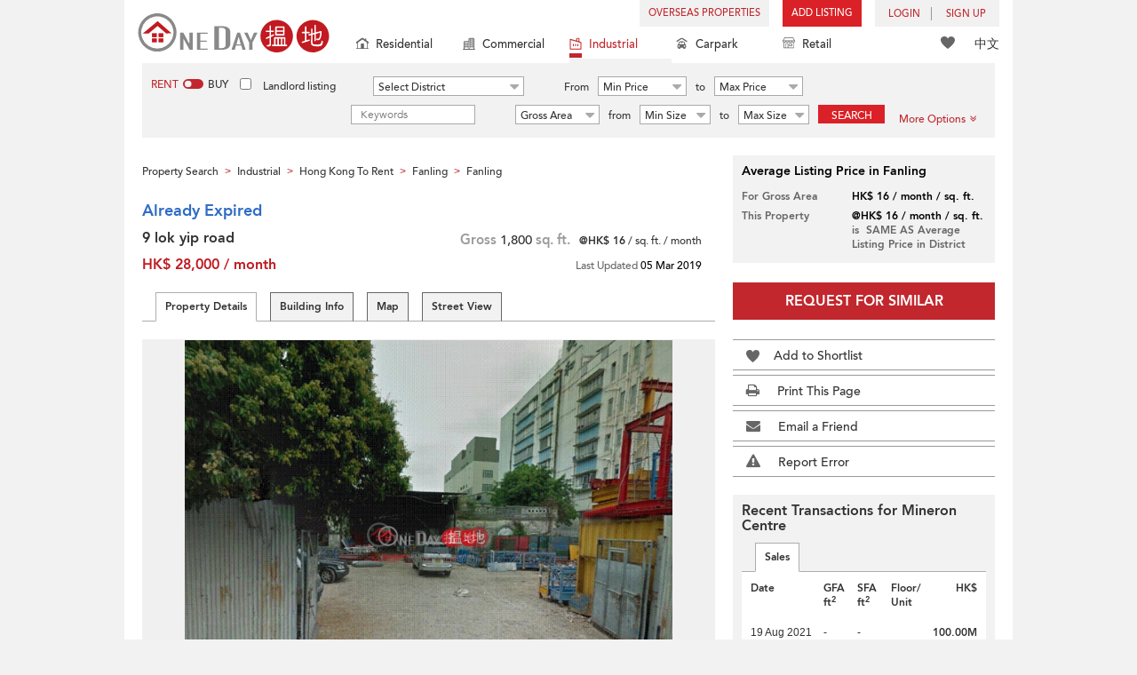

--- FILE ---
content_type: text/html; charset=UTF-8
request_url: https://www.oneday.com.hk/en_US/listings/9-lok-yip-road-mineron-centre/$%7BlinkInstall%7D
body_size: 34118
content:
<!DOCTYPE html>
<html>
    <head>
    <title>9 lok yip road, Mineron Centre 勉勵龍中心 Rental Listings | Fanling (tlgpp-00765)</title>
<meta name="title" content="9 lok yip road, Mineron Centre 勉勵龍中心 Rental Listings | Fanling (tlgpp-00765)"><meta name="keywords" content="9,lok,yip,road,Mineron Centre,勉勵龍中心,Rental,Rental Listings,Industrial,Ground FloorFloor Zone,On Lok Mun Street,35 On Lok Mun Street,Fanling,9 lok yip road,Fanling,粉嶺,Hong Kong"><meta name="description" content="Hong Kong Fanling Industrial Rental. 樓高16呎 門前可停車. 9 lok yip road. Rental Listings: HK$ 28,000/ month. 35 On Lok Mun Street (Agent Ref: tlgpp-00765)"><meta name="date" content="2019-03-05 11:34:47"><meta name="geo.placename" content="Fanling"><meta name="geo.position" content="22.500091;114.146366"><meta name="geo.region" content="HK"><meta content="9 lok yip road, Mineron Centre 勉勵龍中心 Rental Listings | Fanling (tlgpp-00765)" property="og:title"><meta content="https://www.oneday.com.hk/en_US/listings/9-lok-yip-road-mineron-centre/" property="og:url"><meta content="https://n.oneday.com.hk/im/QtGAfZFbTl_.jpg" property="og:image"><meta content="Property Search Hong Kong | OneDay" property="og:site_name"><meta content="2019-03-05 11:34:47" property="og:pubdate"><meta content="Hong Kong Fanling Industrial Rental. 樓高16呎 門前可停車. 9 lok yip road. Rental Listings: HK$ 28,000/ month. 35 On Lok Mun Street (Agent Ref: tlgpp-00765)" property="og:description"><meta http-equiv="Content-Type" content="text/html; charset=UTF-8"><meta name="HandheldFriendly" content="true"><meta name="robots" content="index,follow"><meta http-equiv="Cache-Control" content="no-cache"><meta http-equiv="Pragma" content="no-cache"><meta name="revisit-after" content="7 days"><script type="application/ld+json">{"@context":"http:\/\/schema.org","@type":"Place","name":"9 lok yip road, Mineron Centre 勉勵龍中心 Rental Listings | Fanling (tlgpp-00765)","address":{"@type":"PostalAddress","streetAddress":"35 On Lok Mun Street, Fanling, Hong Kong","addressLocality":"Fanling","addressRegion":"New Territories"},"geo":{"@type":"GeoCoordinates","latitude":"22.500091","longitude":"114.146366"},"description":"Hong Kong Fanling Industrial Rental. 樓高16呎 門前可停車. 9 lok yip road. Rental Listings: HK$ 28,000\/ month. 35 On Lok Mun Street (Agent Ref: tlgpp-00765)","photo":{"@type":"ImageObject","url":"https:\/\/n.oneday.com.hk\/im\/QtGAfZFbTl_.jpg","thumbnail":{"@type":"ImageObject","url":"https:\/\/n.oneday.com.hk\/im\/fZwaJzdrMcW.jpg"}}}</script><meta content="width=device-width, initial-scale=1.0, minimum-scale=1.0" name="viewport" id="viewport"><link rel="canonical" href="https://www.oneday.com.hk/en_US/listings/9-lok-yip-road-mineron-centre/$%7BlinkInstall%7D" /><link rel="alternate" hreflang="en" href="https://www.oneday.com.hk/en_US/listings/9-lok-yip-road-mineron-centre/$%7BlinkInstall%7D" /><link rel="alternate" hreflang="zh-Hant" href="https://www.oneday.com.hk/zh_HK/listings/9-lok-yip-road-mineron-centre/$%7BlinkInstall%7D" /><!--OneDay Hong Kong 搵地 Favicons--><link rel="icon" type="image/svg+xml" href="https://c.oneday.com.hk/tpl/default/html5/assets/images/favicon.svg"><link rel="shortcut icon" href="https://c.oneday.com.hk/tpl/default/html5/assets/images/favicon.png"><link rel="alternate icon" href="https://c.oneday.com.hk/tpl/default/html5/assets/images/favicon.ico"><link rel="apple-touch-icon" href="https://c.oneday.com.hk/tpl/default/html5/assets/images/apple-touch-icon.png" /><link rel="apple-touch-icon" sizes="72x72" href="https://c.oneday.com.hk/tpl/default/html5/assets/images/apple-touch-icon-72x72.png" /><link rel="apple-touch-icon" sizes="114x114" href="https://c.oneday.com.hk/tpl/default/html5/assets/images/apple-touch-icon-114x114.png" />
<script> var HD_RESPONSE_STATUS = {}; HD_RESPONSE_STATUS.API_SUCCESS = 200; HD_RESPONSE_STATUS.API_ERROR_VALIDATING = 400; HD_RESPONSE_STATUS.API_ERROR_UNAUTHORIZED = 401; HD_RESPONSE_STATUS.API_ERROR_FORBIDDEN = 403; HD_RESPONSE_STATUS.API_ERROR = 404; HD_RESPONSE_STATUS.API_ACCESS_TOKEN_EXPIRED = 440; HD_RESPONSE_STATUS.API_REFRESH_TOKEN_EXPIRED = 441; HD_RESPONSE_STATUS.API_RELOGIN = 442; HD_RESPONSE_STATUS.API_REDIRECT = 301; </script>
<script src="https://c.oneday.com.hk/tpl/default/html5/src/lib/require-jquery.js"></script><link rel="stylesheet" href="https://c.oneday.com.hk/tpl/default/html5/src/lib/_bootstrap/css/bootstrap.min.css" /><link rel="stylesheet" href="https://c.oneday.com.hk/tpl/default/html5/src/lib/_fancybox/jquery.fancybox.css" /><link rel="stylesheet" href="https://c.oneday.com.hk/tpl/default/html5/assets/css/oneday_default_en_US.css" /><link rel="stylesheet" href="https://c.oneday.com.hk/tpl/default/html5/assets/css/font-awesome.min-new.css" /><link rel="preload" as="style" href="/usr/share/component/oneday/default/shared/action/popup/css/main.css" />
<link rel="stylesheet" href="/usr/share/component/oneday/default/shared/action/popup/css/main.css" />
<link rel="preload" as="style" href="/usr/share/component/oneday/default/shared/header/css/main.css" />
<link rel="stylesheet" href="/usr/share/component/oneday/default/shared/header/css/main.css" />
<link rel="preload" as="style" href="/usr/share/component/oneday/default/plugins/selectdistrict/css/main.css" />
<link rel="stylesheet" href="/usr/share/component/oneday/default/plugins/selectdistrict/css/main.css" />
<link rel="preload" as="style" href="/usr/share/component/oneday/default/plugins/searchbar/css/main.css" />
<link rel="stylesheet" href="/usr/share/component/oneday/default/plugins/searchbar/css/main.css" />
<link rel="preload" as="style" href="/usr/share/component/oneday/default/plugins/searchbar/default/css/main.css" />
<link rel="stylesheet" href="/usr/share/component/oneday/default/plugins/searchbar/default/css/main.css" />
<link rel="preload" as="style" href="/usr/share/component/oneday/default/plugins/breadcrumb/css/main.css" />
<link rel="stylesheet" href="/usr/share/component/oneday/default/plugins/breadcrumb/css/main.css" />
<link rel="preload" as="style" href="/usr/share/component/oneday/listings/block/info/css/main.css" />
<link rel="stylesheet" href="/usr/share/component/oneday/listings/block/info/css/main.css" />
<link rel="preload" as="style" href="/usr/share/component/oneday/default/cssmodule/listingblock/css/main.css" />
<link rel="stylesheet" href="/usr/share/component/oneday/default/cssmodule/listingblock/css/main.css" />
<link rel="preload" as="style" href="/usr/share/component/oneday/listings/block/basic/css/main.css" />
<link rel="stylesheet" href="/usr/share/component/oneday/listings/block/basic/css/main.css" />
<link rel="preload" as="style" href="/usr/share/component/oneday/listings/block/tabviewbot/css/main.css" />
<link rel="stylesheet" href="/usr/share/component/oneday/listings/block/tabviewbot/css/main.css" />
<link rel="preload" as="style" href="/usr/share/component/oneday/default/plugins/tabview/css/main.css" />
<link rel="stylesheet" href="/usr/share/component/oneday/default/plugins/tabview/css/main.css" />
<link rel="preload" as="style" href="/usr/share/component/oneday/buildings/block/bot/photos/css/main.css" />
<link rel="stylesheet" href="/usr/share/component/oneday/buildings/block/bot/photos/css/main.css" />
<link rel="preload" as="style" href="/usr/share/component/oneday/listings/block/bot/photos/css/main.css" />
<link rel="stylesheet" href="/usr/share/component/oneday/listings/block/bot/photos/css/main.css" />
<link rel="preload" as="style" href="/usr/share/component/oneday/listings/block/samelistings/css/main.css" />
<link rel="stylesheet" href="/usr/share/component/oneday/listings/block/samelistings/css/main.css" />
<link rel="preload" as="style" href="/usr/share/component/oneday/listings/block/relatedlistingsall/css/main.css" />
<link rel="stylesheet" href="/usr/share/component/oneday/listings/block/relatedlistingsall/css/main.css" />
<link rel="preload" as="style" href="/usr/share/component/oneday/listings/block/relatedlistings/css/main.css" />
<link rel="stylesheet" href="/usr/share/component/oneday/listings/block/relatedlistings/css/main.css" />
<link rel="preload" as="style" href="/usr/share/component/oneday/listings/block/mortgage/css/main.css" />
<link rel="stylesheet" href="/usr/share/component/oneday/listings/block/mortgage/css/main.css" />
<link rel="preload" as="style" href="/usr/share/component/oneday/default/plugins/sharemail/css/main.css" />
<link rel="stylesheet" href="/usr/share/component/oneday/default/plugins/sharemail/css/main.css" />
<link rel="preload" as="style" href="/usr/share/component/oneday/default/plugins/reporterror/css/main.css" />
<link rel="stylesheet" href="/usr/share/component/oneday/default/plugins/reporterror/css/main.css" />
<link rel="preload" as="style" href="/usr/share/component/oneday/default/plugins/tools/css/main.css" />
<link rel="stylesheet" href="/usr/share/component/oneday/default/plugins/tools/css/main.css" />
<link rel="preload" as="style" href="/usr/share/component/oneday/listings/block/average/css/main.css" />
<link rel="stylesheet" href="/usr/share/component/oneday/listings/block/average/css/main.css" />
<link rel="preload" as="style" href="/usr/share/component/oneday/buildings/block/info/css/main.css" />
<link rel="stylesheet" href="/usr/share/component/oneday/buildings/block/info/css/main.css" />
<link rel="preload" as="style" href="/usr/share/component/oneday/buildings/block/follow/css/main.css" />
<link rel="stylesheet" href="/usr/share/component/oneday/buildings/block/follow/css/main.css" />
<link rel="preload" as="style" href="/usr/share/component/oneday/buildings/block/transactions/css/main.css" />
<link rel="stylesheet" href="/usr/share/component/oneday/buildings/block/transactions/css/main.css" />
<link rel="preload" as="style" href="/usr/share/component/oneday/buildings/block/features/css/main.css" />
<link rel="stylesheet" href="/usr/share/component/oneday/buildings/block/features/css/main.css" />
<link rel="preload" as="style" href="/usr/share/component/oneday/buildings/block/transports/css/main.css" />
<link rel="stylesheet" href="/usr/share/component/oneday/buildings/block/transports/css/main.css" />
<link rel="preload" as="style" href="/usr/share/component/oneday/buildings/block/utilities/css/main.css" />
<link rel="stylesheet" href="/usr/share/component/oneday/buildings/block/utilities/css/main.css" />
<link rel="preload" as="style" href="/usr/share/component/oneday/agents/block/company/css/main.css" />
<link rel="stylesheet" href="/usr/share/component/oneday/agents/block/company/css/main.css" />
<link rel="preload" as="style" href="/usr/share/component/oneday/agents/block/lister/css/main.css" />
<link rel="stylesheet" href="/usr/share/component/oneday/agents/block/lister/css/main.css" />
<link rel="preload" as="style" href="/usr/share/component/core/shared/form/telephonecode/css/main.css" />
<link rel="stylesheet" href="/usr/share/component/core/shared/form/telephonecode/css/main.css" />
<link rel="preload" as="style" href="/usr/share/component/oneday/default/plugins/sharethispage/css/main.css" />
<link rel="stylesheet" href="/usr/share/component/oneday/default/plugins/sharethispage/css/main.css" />
<link rel="preload" as="style" href="/usr/share/component/oneday/default/plugins/disclaimer/css/main.css" />
<link rel="stylesheet" href="/usr/share/component/oneday/default/plugins/disclaimer/css/main.css" />
<link rel="preload" as="style" href="/usr/share/component/oneday/default/shared/footer/css/main.css" />
<link rel="stylesheet" href="/usr/share/component/oneday/default/shared/footer/css/main.css" />
<link rel="preload" as="style" href="/usr/share/component/oneday/listings/detail/css/main.css" />
<link rel="stylesheet" href="/usr/share/component/oneday/listings/detail/css/main.css" />
    </head>
        <body id="noCoverStyle" class="oneday_listings_detail lang_en" data-module="oneday_listings_detail">
        <noscript><iframe src="https://www.googletagmanager.com/ns.html?id=GTM-MK2M4KS" height="0" width="0" style="display:none;visibility:hidden"></iframe></noscript>
    <div class="wrapper"><header id="header" class="notLogged"><div id="mobile_install_box"></div><div class="header_navbar_mobile"><a title="OneDay (搵地) Hong Kong | Residential Property Search" href="/en_US/residential/" class="logo_mobile">
                            <img width="146" height="30" alt="OneDay (搵地) Hong Kong | Residential Property Search" src="https://c.oneday.com.hk/tpl/default/html5/assets/images/logo.svg" />
                        </a><button type="button" class="navbar-toggle">
                                <div id="navbar-hamburger">
                                    <span class="sr-only">Toggle navigation</span>
                                    <span class="icon-bar"></span>
                                    <span class="icon-bar"></span>
                                    <span class="icon-bar"></span>
                                </div>
                                <div id="navbar-close" style="display: none;">
                                  <span class="glyphicon glyphicon-remove icon-close"></span>
                                </div>
                            </button>
                        <i class="fa fa-search navbar-search" aria-hidden="true"></i>
                        <span class="mobile-search-text-en_US">Hong Kong Property Search</span>
                    </div>
                    <div id="header_container" class="container">
                                <div class="logo">
                                    <a title="OneDay (搵地) Hong Kong | Residential Property Search" href="/en_US/residential/"><img width="216" height="44" src="https://c.oneday.com.hk/tpl/default/html5/assets/images/logo.svg" alt="OneDay (搵地) Hong Kong | Residential Property Search" /></a> 
                                </div>
                                <div class="rightdiv">
                                    <div class="toplink">
                                        <!-- Hong Kong estate agents login 香港樓盤地產代理及用戶登入--><div class="topLink_notlogin clearfix">
                                <div class="overseas-link"><a class="add-button" href="/en_US/overseas/">Overseas Properties</a></div><div class="addlisting">
                                <a title="香港免費放盤" class="add-button" href="javascript:void(0)">Add Listing</a>
                                <div class="add-as">
                                    <a class="agent action_popup" href="javascript:void(0)" data-url="/en_US/login/agent/?redirect=%2Fen_US%2Flistings%2Fadd%2F">As Agent</a>
                                    <a class="landlord action_popup" href="javascript:void(0)" data-url="/en_US/login/user/?redirect=%2Fen_US%2Flistings%2Fadd%2F">As Landlord</a>
                                </div>
                            </div><div class="accounts">
                                    <div class="account-login">
                                        <a class="link-login" href="javascript:void(0)">
                                            <span>login</span>
                                        </a>
                                        <div class="signin-as">
                                            <a class="agent" href="/en_US/login/agent/">As Agent</a>
                                            <a class="landlord" href="/en_US/login/user/">As Landlord</a>
                                        </div>
                                    </div>
                                    <div class="account-signup">
                                        <a class="link-signup" href="javascript:void(0)"><span>Sign Up</span></a>
                                        <div class="signup-as">
                                            <a class="agent" href="/en_US/register/agent/">As Agent</a>
                                            <a class="landlord" href="/en_US/register/user/">As Landlord</a>
                                        </div>
                                    </div><!--account-signup-->
                                </div>
                            </div><!--topLink_notlogin-->
                                    </div>
                                </div><!--rightdiv sales & rental -->
                                <div class="icon_links">
                                    <span class="icons">
                                        <span class="icon-like"><a href="/en_US/shortlists/view/"><i></i><span class="number"></span></a></span>
                                    </span>
                                    <span class="language"><a href="/zh_HK/listings/9-lok-yip-road-mineron-centre/$%7BlinkInstall%7D">中文</a></span>
                                </div><!--icon_links -->
                                <div class="property_links">
                                    <nav class="navbar">
                                        <div id="hd-navbar-collapse">
                                            <input type="hidden" name="property_type" value="industrial" />
                                            <ul><li><ul class="residential"><li><a href="/en_US/residential/"><i></i>Residential</a></li><li class="sub"><a href="/en_US/residential/hong-kong-to-rent/">For Rent</a></li><li  class="sub"><span></span></li><li  class="sub"><a href="/en_US/residential/hong-kong-to-buy/">For Sale</a></li></ul></li><li><ul class="commercial"><li><a href="/en_US/commercial/"><i></i>Commercial</a></li><li class="sub"><a href="/en_US/commercial/hong-kong-to-rent/">For Rent</a></li><li  class="sub"><span></span></li><li  class="sub"><a href="/en_US/commercial/hong-kong-to-buy/">For Sale</a></li></ul></li><li class="active"><ul class="industrial"><li><a href="/en_US/industrial/"><i></i>Industrial</a></li><li class="sub"><a href="/en_US/industrial/hong-kong-to-rent/">For Rent</a></li><li  class="sub"><span></span></li><li  class="sub"><a href="/en_US/industrial/hong-kong-to-buy/">For Sale</a></li></ul></li><li><ul class="carpark"><li><a href="/en_US/carpark/"><i></i>Carpark</a></li><li class="sub"><a href="/en_US/carpark/hong-kong-to-rent/">For Rent</a></li><li  class="sub"><span></span></li><li  class="sub"><a href="/en_US/carpark/hong-kong-to-buy/">For Sale</a></li></ul></li><li><ul class="retail"><li><a href="/en_US/retail/"><i></i>Retail</a></li><li class="sub"><a href="/en_US/retail/hong-kong-to-rent/">For Rent</a></li><li  class="sub"><span></span></li><li  class="sub"><a href="/en_US/retail/hong-kong-to-buy/">For Sale</a></li></ul></li></ul>
                                        </div><!--navbar-collapse-->
                                    </nav>
                                </div><!--property_links-->
                    </div><!--container--><script>try{(function(){var linkInstall="",linkOpen="https://www.oneday.com.hk/u?ref_id=9980399263&country_code=HK",boxCls="",userAgent = navigator.userAgent.toLowerCase(); if(userAgent.indexOf("android") != -1){linkInstall = "https://www.oneday.com.hk/rx/3004/r/ ";boxCls = "header_navbar_mobile_app_android";}else if(userAgent.indexOf("iphone") != -1 || userAgent.indexOf("ipad") != -1){linkInstall = "https://www.oneday.com.hk/rx/3004/l/";boxCls = "header_navbar_mobile_app_"+(userAgent.indexOf("iphone") != -1?"iphone":"ipad");}if(linkInstall){document.getElementById("mobile_install_box").innerHTML = `<div class="header_navbar_mobile_app ${boxCls}" style="display:block;"><div><a href="#" class="closeApp">X</a><img height="38" width="38" src="[data-uri]""><span><strong>OneDay (搵地) App</strong>Property Search Hong Kong</span><a class="link" href="${linkInstall}" target="_blank">install</a><a class="link" href="${linkOpen}" target="_blank">open</a></div></div>`;}})() }catch(err){}</script></header><script>var actionPopupData = {"link_selector":".action_popup,.action-link.pop-up"};</script><script>var actionPopupMsg = {"popTitle":"Leave Page?","popContent":"You haven't finished your post yet. Do you want to leave without finishing?","leaveText":"Leave This Page","stayText":"Stay on This Page"};</script><script>window.copyStartText="Website source: ";</script><div id="search_toolbar" class="st_default"><div id="search_toolbar_default"><div class="search_options">
                            <div class="property_choice">
                    <ul>
                        <li><a class="residential" href="/en_US/residential/"><i></i>Residential</a></li>
                        <li><a class="commercial" href="/en_US/commercial/"><i></i>Commercial</a></li>
                        <li class="active"><a class="industrial" href="/en_US/industrial/"><i></i>Industrial</a></li>
                        <li><a class="carpark" href="/en_US/carpark/"><i></i>Carpark</a></li>
                        <li><a class="retail" href="/en_US/retail/"><i></i>Retail</a></li>
                    </ul>
                </div>
                            <div class="buy_rent search_column" data-value="rent">
                                <span data-value="rent" class="active">Rent</span><i></i><span data-value="buy">Buy</span>
                                <input type="hidden" name="sale_type" value="rent" />
                            </div>
                        <div class="landlord_listing_option"><input type="checkbox" name="landlord_listing" value="1" > <label>Landlord listing</label></div>
                        <div class="main_option industrial">
                            <div class="main_option_rent">
                                <div class="single_option district">
                                    <div class="search_input district_part">
                                        <select name="district" id="search_district" style="display:none;"></select>
                                        <span class="select_text"><span data-default-text="Select District">Select District</span><i class="fa fa-sort-desc" aria-hidden="true"></i></span>
                                        <div class="error" style="display:none;">Please select a district</div>
                                    </div><!--district_part-->              </div><!--single_option-->
                                <div class="single_option single_option_index_1"><div class="search_input"><label>From</label><div class="select_wrap rent_min_price"><span class="select_text"><span></span><i class="fa fa-sort-desc" aria-hidden="true"></i></span><select class="select_box" name="rent_min_price"><option value="0">Min Price</option><option value="2500">2,500</option><option value="5000">5,000</option><option value="7500">7,500</option><option value="10000">10,000</option><option value="12500">12,500</option><option value="15000">15,000</option><option value="20000">20,000</option><option value="25000">25,000</option><option value="30000">30,000</option><option value="35000">35,000</option><option value="40000">40,000</option><option value="45000">45,000</option><option value="50000">50,000</option><option value="55000">55,000</option><option value="60000">60,000</option><option value="80000">80,000</option><option value="100000">100,000</option><option value="200000">200,000</option></select></div><!--select_wrap--><label>to</label><div class="select_wrap rent_max_price"><span class="select_text"><span></span><i class="fa fa-sort-desc" aria-hidden="true"></i></span><select class="select_box" name="rent_max_price"><option value="0">Max Price</option><option value="2500">2,500</option><option value="5000">5,000</option><option value="7500">7,500</option><option value="10000">10,000</option><option value="12500">12,500</option><option value="15000">15,000</option><option value="20000">20,000</option><option value="25000">25,000</option><option value="30000">30,000</option><option value="35000">35,000</option><option value="40000">40,000</option><option value="45000">45,000</option><option value="50000">50,000</option><option value="55000">55,000</option><option value="60000">60,000</option><option value="80000">80,000</option><option value="100000">100,000</option><option value="200000">200,000</option><option value="300000">300,000</option><option value="400000">400,000</option><option value="500000">500,000</option><option value="750000">750,000</option><option value="1000000">1 mil</option></select></div><!--select_wrap--></div><!--search_input--></div><!--single_option--><div class="single_option single_option_index_2"><div class="search_input"><label>From</label><div class="select_wrap buy_min_price"><span class="select_text"><span></span><i class="fa fa-sort-desc" aria-hidden="true"></i></span><select class="select_box" name="buy_min_price"><option value="0">Min Price</option><option value="2000000">2,000,000</option><option value="3000000">3,000,000</option><option value="4000000">4,000,000</option><option value="5000000">5,000,000</option><option value="6000000">6,000,000</option><option value="7000000">7,000,000</option><option value="8000000">8,000,000</option><option value="9000000">9,000,000</option><option value="10000000">10,000,000</option><option value="20000000">20,000,000</option><option value="30000000">30,000,000</option><option value="50000000">50,000,000</option><option value="75000000">75,000,000</option><option value="100000000">100,000,000</option></select></div><!--select_wrap--><label>to</label><div class="select_wrap buy_max_price"><span class="select_text"><span></span><i class="fa fa-sort-desc" aria-hidden="true"></i></span><select class="select_box" name="buy_max_price"><option value="0">Max Price</option><option value="2000000">2,000,000</option><option value="3000000">3,000,000</option><option value="4000000">4,000,000</option><option value="5000000">5,000,000</option><option value="6000000">6,000,000</option><option value="7000000">7,000,000</option><option value="8000000">8,000,000</option><option value="9000000">9,000,000</option><option value="10000000">10,000,000</option><option value="20000000">20,000,000</option><option value="30000000">30,000,000</option><option value="50000000">50,000,000</option><option value="75000000">75,000,000</option><option value="100000000">100,000,000</option><option value="200000000">200,000,000</option></select></div><!--select_wrap--></div><!--search_input--></div><!--single_option--><div class="single_option single_option_index_3"><div class="search_input"><input type="text" name="keywords" placeholder="Keywords" value="" /></div><!--search_input--></div><!--single_option--><div class="single_option single_option_index_4"><div class="search_input"><div class="select_wrap size_type"><span class="select_text"><span></span><i class="fa fa-sort-desc" aria-hidden="true"></i></span><select class="select_box" name="size_type"><option value="">Any Type</option><option value="gross_size" selected>Gross Area</option><option value="saleable_area">Saleable Area</option></select></div><!--select_wrap--><label>from</label><div class="select_wrap min_size"><span class="select_text"><span></span><i class="fa fa-sort-desc" aria-hidden="true"></i></span><select class="select_box" name="min_size"><option value="0">Min Size</option><option value="200">200</option><option value="400">400</option><option value="600">600</option><option value="800">800</option><option value="1000">1,000</option><option value="1200">1,200</option><option value="1400">1,400</option><option value="1600">1,600</option><option value="1800">1,800</option><option value="2000">2,000</option><option value="2500">2,500</option><option value="3000">3,000</option><option value="4000">4,000</option><option value="5000">5,000</option><option value="10000">10,000</option><option value="15000">15,000</option><option value="20000">20,000</option><option value="30000">30,000</option></select></div><!--select_wrap--><label>to</label><div class="select_wrap max_size"><span class="select_text"><span></span><i class="fa fa-sort-desc" aria-hidden="true"></i></span><select class="select_box" name="max_size"><option value="0">Max Size</option><option value="200">200</option><option value="400">400</option><option value="600">600</option><option value="800">800</option><option value="1000">1,000</option><option value="1200">1,200</option><option value="1400">1,400</option><option value="1600">1,600</option><option value="1800">1,800</option><option value="2000">2,000</option><option value="2500">2,500</option><option value="3000">3,000</option><option value="4000">4,000</option><option value="5000">5,000</option><option value="10000">10,000</option><option value="15000">15,000</option><option value="20000">20,000</option><option value="30000">30,000</option></select></div><!--select_wrap--></div><!--search_input--></div><!--single_option-->
                                <div class="single_option btn_search"><a href="javascript:void(0)" data-url="/en_US/search/results/">Search</a></div>
                                <div class="single_option btn_cancel">
                                    <a href="javascript:void(0)">
                                        <span class="fa fa-times"></span>
                                    </a>
                                </div>
                                <div class="single_option filter" data-type="rent">
                                    <a href="javascript:void(0)">More Options<span class="number"></span><i class="fa fa-angle-double-down" aria-hidden="true"></i></a>
                                </div>
                            </div><!--main_option_rent-->
                        </div><!--main_option-->
                </div><!-- search_options ; Hong Kong property 香港房地產 --><script type="text/html" id="tmpl-search-sign-up">
                    <div class="modal fade" id="search-sign-up" tabindex="-1" role="dialog" aria-labelledby="myModalLabel" aria-hidden="true">
                            <div class="modal-dialog">
                                    <div class="modal-content">
                                            <div class="modal-header">
                                                    <button type="button" class="close" data-dismiss="modal" aria-hidden="true">
                                                            &times;
                                                    </button>
                                                    <h4 class="modal-title" id="myModalLabel">
                                                            Save your Search, Register & Get Updated
                                                    </h4>
                                            </div>
                                            <div class="modal-body">
                                                    <form id="sign-up-form" action="/r/response/oneday/searchpref/signup/" method="post">
                                                        <input type="hidden" name="t" value="eyJ0eXAiOiJKV1QiLCJhbGciOiJIUzUxMiJ9.eyJzdCI6MTc2ODcyODQ4OCwiZmkiOjE3Njg4MTQ4ODgsImlwIjoiMTguMjE2LjE1My4yMzciLCJsbyI6Ind3dyJ9.HOq8KjdewhWMxkrBWki_G8-oObbekRtKfTAvm1KUWuJkceTffG-PiTfhjmIrVfy3hS8zixzCX9BxIrafMHDoew" />
                                                        <div class="form-group email">
                                                            <label for="search-sign-up-email">Show Me the Properties I'm looking for</label>
                                                            <input type="email" class="form-control" name="email_address" id="email_address" placeholder="Email Address" data-message="Invalid Email Address" />
                                                        </div>
                                                        <div class="form-group submit">
                                                            <button type="submit" name="getresult" value="Get Results">Get Results</button>
                                                        </div>
                                                        <!--
                                                        <div class="form-group block-text">
                                                            <p>or</p>
                                                        </div>
                                                        <div class="form-group facebook">
                                                            <a href="" class="sign-up-facebook">Sign up width facebook</a>
                                                        </div>-->
                                                        <div class="form-group">
                                                            <p class="terms-privacy">By registering you agree to our <br /><a href="/en_US/info/terms/" target="_blank">Terms and Conditions</a> & <a href="/en_US/info/privacy/" target="_blank">Privacy Policy</a></p>
                                                        </div>
                                                    </form>
                                            </div>
                                    </div><!-- .modal-content -->
                            </div><!-- .modal-dialog -->
                    </div><!-- .model -->
                </script><div id="district_div">
                            <div class="district_inner">
                                <div class="district_div_regions">
                                    <ul><li data-value="2">Hong Kong Island</li><li data-value="3">Kowloon</li><li data-value="4">New Territories</li></ul>
                                </div>
                                <div class="district_div_list">
                                    <div class="content"><ul class="cols region-2" id="region-2"><li class="col_index col_index1"><ul><li class="district_title"><label><input type="radio" name="district" value="6" />Chai Wan District</label></li><li class="col"><label>Chai Wan</label></li><li class="col"><label>Siu Sai Wan</label></li></ul><ul><li class="district_title"><label><input type="radio" name="district" value="7" />Eastern District</label></li><li class="col"><label>North Point</label></li><li class="col"><label>Quarry Bay</label></li><li class="col"><label>Shau Kei Wan</label></li></ul></li><li class="col_index col_index2"><ul><li class="district_title"><label><input type="radio" name="district" value="8" />Southern District</label></li><li class="col"><label>Aberdeen</label></li><li class="col"><label>Ap Lei Chau</label></li><li class="col"><label>Tin Wan</label></li><li class="col"><label>Wong Chuk Hang</label></li></ul></li><li class="col_index col_index3"><ul><li class="district_title"><label><input type="radio" name="district" value="9" />Western District</label></li><li class="col"><label>Kennedy Town</label></li><li class="col"><label>Shek Tong Tsui</label></li></ul></li><li class="col_index col_index4"></li></ul><ul class="cols region-3" id="region-3"><li class="col_index col_index1"><ul><li class="district_title"><label><input type="radio" name="district" value="11" />Cheung Sha Wan</label></li><li class="col"><label>Cheung Sha Wan</label></li><li class="col"><label>Sham Shui Po</label></li><li class="col"><label>Lai Chi Kok</label></li><li class="col"><label>Shek Kip Mei</label></li></ul><ul><li class="district_title"><label><input type="radio" name="district" value="12" />Kowloon City</label></li><li class="col"><label>To Kwa Wan</label></li><li class="col"><label>Hung Hom</label></li><li class="col"><label>Kowloon City</label></li></ul></li><li class="col_index col_index2"><ul><li class="district_title"><label><input type="radio" name="district" value="13" />Kwun Tong District</label></li><li class="col"><label>Kowloon Bay</label></li><li class="col"><label>Kwun Tong</label></li><li class="col"><label>Yau Tong</label></li><li class="col"><label>Ngau Tau Kok</label></li><li class="col"><label>Cha Liu Au</label></li><li class="col"><label>Sau Mau Ping</label></li><li class="col"><label>Lam Tin</label></li></ul></li><li class="col_index col_index3"><ul><li class="district_title"><label><input type="radio" name="district" value="16" />Yau Tsim Mong</label></li><li class="col"><label>Tai Kok Tsui</label></li><li class="col"><label>Mong Kok</label></li></ul><ul><li class="district_title"><label><input type="radio" name="district" value="1233" />Wong Tai Sin District</label></li><li class="col"><label>Lok Fu</label></li><li class="col"><label>Choi Hung</label></li><li class="col"><label>Diamond Hill</label></li><li class="col"><label>San Po Kong</label></li><li class="col"><label>Tsz Wan Shan</label></li><li class="col"><label>Wong Tai Sin</label></li></ul></li><li class="col_index col_index4"></li></ul><ul class="cols region-4" id="region-4"><li class="col_index col_index1"><ul><li class="district_title"><label><input type="radio" name="district" value="18" />Kwai Tsing District</label></li><li class="col"><label>Tsing Yi</label></li><li class="col"><label>Kwai Chung</label></li><li class="col"><label>Kwai Fong</label></li></ul><ul><li class="district_title"><label><input type="radio" name="district" value="19" />Fanling</label></li><li class="col"><label>Fanling</label></li></ul></li><li class="col_index col_index2"><ul><li class="district_title"><label><input type="radio" name="district" value="20" />Sha Tin</label></li><li class="col"><label>Tai Wai</label></li><li class="col"><label>Fo Tan</label></li><li class="col"><label>Shek Mun</label></li><li class="col"><label>Sha Tin</label></li></ul></li><li class="col_index col_index3"><ul><li class="district_title"><label><input type="radio" name="district" value="21" />Tai Po District</label></li><li class="col"><label>Tai Po</label></li></ul><ul><li class="district_title"><label><input type="radio" name="district" value="22" />Tsuen Wan</label></li><li class="col"><label>Tsuen Wan West</label></li><li class="col"><label>Tsuen Wan East</label></li></ul><ul><li class="district_title"><label><input type="radio" name="district" value="23" />Tuen Mun</label></li><li class="col"><label>Tuen Mun</label></li></ul></li><li class="col_index col_index4"><ul><li class="district_title"><label><input type="radio" name="district" value="24" />Yuen Long</label></li><li class="col"><label>Lok Ma Chau</label></li><li class="col"><label>Yuen Long</label></li></ul><ul><li class="district_title"><label><input type="radio" name="district" value="26" />Sheung Shui</label></li><li class="col"><label>Sheung Shui</label></li></ul></li></ul></div><!--content-->
                    </div><!--district_div_list-->
                </div><!--district_inner-->
                        </div><!--district_div--><div id="sub_district_div">
                            <div class="content"><ul data-district="6" data-region="2"><li class="col"><label><input type="checkbox" name="sub_district[]" value="31" checked />Chai Wan</label></li><li class="col"><label><input type="checkbox" name="sub_district[]" value="38" checked />Siu Sai Wan</label></li></ul><ul data-district="7" data-region="2"><li class="col"><label><input type="checkbox" name="sub_district[]" value="48" checked />North Point</label></li><li class="col"><label><input type="checkbox" name="sub_district[]" value="49" checked />Quarry Bay</label></li><li class="col"><label><input type="checkbox" name="sub_district[]" value="50" checked />Shau Kei Wan</label></li></ul><ul data-district="8" data-region="2"><li class="col"><label><input type="checkbox" name="sub_district[]" value="129" checked />Aberdeen</label></li><li class="col"><label><input type="checkbox" name="sub_district[]" value="130" checked />Ap Lei Chau</label></li><li class="col"><label><input type="checkbox" name="sub_district[]" value="131" checked />Tin Wan</label></li><li class="col"><label><input type="checkbox" name="sub_district[]" value="132" checked />Wong Chuk Hang</label></li></ul><ul data-district="9" data-region="2"><li class="col"><label><input type="checkbox" name="sub_district[]" value="260" checked />Kennedy Town</label></li><li class="col"><label><input type="checkbox" name="sub_district[]" value="1012" checked />Shek Tong Tsui</label></li></ul><ul data-district="11" data-region="3"><li class="col"><label><input type="checkbox" name="sub_district[]" value="370" />Cheung Sha Wan</label></li><li class="col"><label><input type="checkbox" name="sub_district[]" value="371" />Sham Shui Po</label></li><li class="col"><label><input type="checkbox" name="sub_district[]" value="1208" />Lai Chi Kok</label></li><li class="col"><label><input type="checkbox" name="sub_district[]" value="1376" />Shek Kip Mei</label></li></ul><ul data-district="12" data-region="3"><li class="col"><label><input type="checkbox" name="sub_district[]" value="391" />To Kwa Wan</label></li><li class="col"><label><input type="checkbox" name="sub_district[]" value="392" />Hung Hom</label></li><li class="col"><label><input type="checkbox" name="sub_district[]" value="1285" />Kowloon City</label></li></ul><ul data-district="13" data-region="3"><li class="col"><label><input type="checkbox" name="sub_district[]" value="410" />Kowloon Bay</label></li><li class="col"><label><input type="checkbox" name="sub_district[]" value="411" />Kwun Tong</label></li><li class="col"><label><input type="checkbox" name="sub_district[]" value="412" />Yau Tong</label></li><li class="col"><label><input type="checkbox" name="sub_district[]" value="1092" />Ngau Tau Kok</label></li><li class="col"><label><input type="checkbox" name="sub_district[]" value="1120" />Cha Liu Au</label></li><li class="col"><label><input type="checkbox" name="sub_district[]" value="1175" />Sau Mau Ping</label></li><li class="col"><label><input type="checkbox" name="sub_district[]" value="1185" />Lam Tin</label></li></ul><ul data-district="16" data-region="3"><li class="col"><label><input type="checkbox" name="sub_district[]" value="465" />Tai Kok Tsui</label></li><li class="col"><label><input type="checkbox" name="sub_district[]" value="466" />Mong Kok</label></li></ul><ul data-district="1233" data-region="3"><li class="col"><label><input type="checkbox" name="sub_district[]" value="451" />Lok Fu</label></li><li class="col"><label><input type="checkbox" name="sub_district[]" value="1235" />Choi Hung</label></li><li class="col"><label><input type="checkbox" name="sub_district[]" value="1246" />Diamond Hill</label></li><li class="col"><label><input type="checkbox" name="sub_district[]" value="1254" />San Po Kong</label></li><li class="col"><label><input type="checkbox" name="sub_district[]" value="1268" />Tsz Wan Shan</label></li><li class="col"><label><input type="checkbox" name="sub_district[]" value="1277" />Wong Tai Sin</label></li></ul><ul data-district="18" data-region="4"><li class="col"><label><input type="checkbox" name="sub_district[]" value="567" />Tsing Yi</label></li><li class="col"><label><input type="checkbox" name="sub_district[]" value="570" />Kwai Chung</label></li><li class="col"><label><input type="checkbox" name="sub_district[]" value="572" />Kwai Fong</label></li></ul><ul data-district="19" data-region="4"><li class="col"><label><input type="checkbox" name="sub_district[]" value="625" />Fanling</label></li></ul><ul data-district="20" data-region="4"><li class="col"><label><input type="checkbox" name="sub_district[]" value="642" />Tai Wai</label></li><li class="col"><label><input type="checkbox" name="sub_district[]" value="643" />Fo Tan</label></li><li class="col"><label><input type="checkbox" name="sub_district[]" value="644" />Shek Mun</label></li><li class="col"><label><input type="checkbox" name="sub_district[]" value="645" />Sha Tin</label></li></ul><ul data-district="21" data-region="4"><li class="col"><label><input type="checkbox" name="sub_district[]" value="667" />Tai Po</label></li></ul><ul data-district="22" data-region="4"><li class="col"><label><input type="checkbox" name="sub_district[]" value="671" />Tsuen Wan West</label></li><li class="col"><label><input type="checkbox" name="sub_district[]" value="672" />Tsuen Wan East</label></li></ul><ul data-district="23" data-region="4"><li class="col"><label><input type="checkbox" name="sub_district[]" value="708" />Tuen Mun</label></li></ul><ul data-district="24" data-region="4"><li class="col"><label><input type="checkbox" name="sub_district[]" value="25" />Lok Ma Chau</label></li><li class="col"><label><input type="checkbox" name="sub_district[]" value="730" />Yuen Long</label></li></ul><ul data-district="26" data-region="4"><li class="col"><label><input type="checkbox" name="sub_district[]" value="745" />Sheung Shui</label></li></ul><button class="submit">OK</button></div><!--content-->
                        </div><!--sub_district_div--><script>var selectDistrictMessage = {"All":"All","Areas":"Area"};</script><div id="filter_div"><div class="filter_title">More Filters</div>
                    <div class="filter_detail">
                        <div class="filter_inner">
                            <div class="select_controls">
                                <div>
                                    <select name="property_type_industrial"><option value="">Property Type</option><option value="">Any Type</option><option value="1">Industrial / Office</option><option value="2">Flatted Factory</option><option value="3">Warehouse</option><option value="4">Others</option></select>
                                
                                </div><div>
                                    <select name="added_to_site"><option value="">Added to Site</option><option value="">Any Time</option><option value="1">Last 24 hours</option><option value="3">Last 3 days</option><option value="7">Last 7 days</option><option value="14">Last 14 days</option></select>
                                
                                </div><div>
                                    <select name="build_age"><option value="">Building Age</option><option value="">No Max</option><option value="1,5">1-5 yrs</option><option value="5,10">6-10 yrs</option><option value="10,15">11-15 yrs</option><option value="15,20">16-20 yrs</option><option value="20,30">21-30 yrs</option><option value="30,">30 yrs +</option></select>
                                
                                </div><div>
                                    <select name="floor_zone"><option value="">Floor Zone</option><option value="">Any Zone</option><option value="Very High">Very High</option><option value="High">High</option><option value="Middle">Middle</option><option value="Low">Low</option><option value="Very Low">Very Low</option><option value="Ground Floor">Ground Floor</option><option value="Basement">Basement</option><option value="Whole Building">Whole Building</option><option value="Unknown">Unknown</option></select>
                                
                                </div><div>
                                    <select name="toilet"><option value="">Toilet</option><option value="">Any Type</option></select>
                                
                                </div><div>
                                    <select name="decoration"><option value="">Decoration</option><option value="">Any</option><option value="Fully Fitted">Fully Fitted</option><option value="Partially Fitted">Partially Fitted</option><option value="Fully Furnished">Fully Furnished</option></select>
                                
                                </div><div>
                                    <select name="no_of_cargo_lifts"><option value="">No. of Cargo Lifts</option><option value="">No Min</option></select>
                                
                                </div><div>
                                    <select name="no_of_passenger_lifts"><option value="">No. of Passenger Lifts</option><option value="">No Min</option></select>
                                
                                </div>
                            </div>
                            <div class="checkbox_list">
                                <div class="checkbox_col">
                                    <span>Views</span>
                                    <ul><li><label><input type="checkbox" name="building_views[]" value="Open View">Open View</label></li><li><label><input type="checkbox" name="building_views[]" value="Garden View">Garden View</label></li><li><label><input type="checkbox" name="building_views[]" value="Green View">Mountain View</label></li><li><label><input type="checkbox" name="building_views[]" value="Harbour View">Harbour View</label></li><li><label><input type="checkbox" name="building_views[]" value="Sea View">Sea View</label></li><li><label><input type="checkbox" name="building_views[]" value="City View">City View</label></li><li><label><input type="checkbox" name="building_views[]" value="Building View">Building View</label></li><li><label><input type="checkbox" name="building_views[]" value="Race Course">Race Course</label></li></ul>
                            
                            </div><div class="checkbox_col">
                                    <span>Include</span>
                                    <ul><li><label><input type="checkbox" name="listing_industrial_features[]" value="Balcony">Balcony</label></li><li><label><input type="checkbox" name="listing_industrial_features[]" value="Terrace">Terrace</label></li><li><label><input type="checkbox" name="listing_industrial_features[]" value="Garden">Garden</label></li><li><label><input type="checkbox" name="listing_industrial_features[]" value="Car Park">Car Park</label></li><li><label><input type="checkbox" name="listing_industrial_features[]" value="Roof top">Roof top</label></li><li><label><input type="checkbox" name="listing_industrial_features[]" value="Newly Renov.">Newly Renov.</label></li><li><label><input type="checkbox" name="listing_industrial_features[]" value="Partly Furnished">Partly Furnished</label></li><li><label><input type="checkbox" name="listing_industrial_features[]" value="Fully Furnished">Fully Furnished</label></li><li><label><input type="checkbox" name="listing_industrial_features[]" value="Bare Shell">Bare Shell</label></li><li><label><input type="checkbox" name="listing_industrial_features[]" value="Partly Renov.">Partly Renov.</label></li><li><label><input type="checkbox" name="listing_industrial_features[]" value="Fully Renov.">Fully Renov.</label></li><li><label><input type="checkbox" name="listing_industrial_features[]" value="Loading Bay">Loading Bay</label></li><li><label><input type="checkbox" name="listing_industrial_features[]" value="Power Output">Power Output</label></li><li><label><input type="checkbox" name="listing_industrial_features[]" value="20' Container">20' Container</label></li><li><label><input type="checkbox" name="listing_industrial_features[]" value="40' Container">40' Container</label></li><li><label><input type="checkbox" name="listing_industrial_features[]" value="24-hour Security">24-hour Security</label></li><li><label><input type="checkbox" name="listing_industrial_features[]" value="Cleaning">Cleaning</label></li><li><label><input type="checkbox" name="listing_industrial_features[]" value="CCTV Monitoring">CCTV Monitoring</label></li><li><label><input type="checkbox" name="listing_industrial_features[]" value="Food Production Licese">Food Production Licese</label></li></ul>
                            
                            </div>
                            </div><!--checkbox-list-->
                        </div>
                    </div><!--filter_detail-->
                    <div class="bottom_row">
                        <button class="cancel">Cancel</button>
                        <button class="apply">Apply Filters</button>
                    </div>
                </div><!--filter_div--></div><!--search_toolbar_default--></div><!--search_toolbar--><div id="cwd_listings"><div class="listing-main-content content">
                            <!-- Hong Kong property 香港房地產 -->
                            <div class="listing-layout-left">
                                <ol class="top_breadcrumb" itemscope itemtype="http://schema.org/BreadcrumbList"><li itemprop="itemListElement" itemscope itemtype="http://schema.org/ListItem"><a itemtype="http://schema.org/Thing" itemprop="item" href="/"><span itemprop="name">Property Search</span></a><meta itemprop="position" content="1" /><span class="gt">&gt;</span></li><li itemprop="itemListElement" itemscope itemtype="http://schema.org/ListItem"><a itemtype="http://schema.org/Thing" itemprop="item" href="/en_US/industrial/"><span itemprop="name">Industrial</span></a><meta itemprop="position" content="2" /><span class="gt">&gt;</span></li><li itemprop="itemListElement" itemscope itemtype="http://schema.org/ListItem"><a itemtype="http://schema.org/Thing" itemprop="item" href="/en_US/industrial/hong-kong-to-rent/"><span itemprop="name">Hong Kong To Rent</span></a><meta itemprop="position" content="3" /><span class="gt">&gt;</span></li><li itemprop="itemListElement" itemscope itemtype="http://schema.org/ListItem"><a itemtype="http://schema.org/Thing" itemprop="item" href="/en_US/industrial/hong-kong-to-rent/fanling/"><span itemprop="name">Fanling</span></a><meta itemprop="position" content="4" /><span class="gt">&gt;</span></li><li itemprop="itemListElement" itemscope itemtype="http://schema.org/ListItem"><a itemtype="http://schema.org/Thing" itemprop="item" href="/en_US/industrial/hong-kong-to-rent/fanling/fanling2/"><span itemprop="name">Fanling</span></a><meta itemprop="position" content="5" /></li></ol><!--top_breadcrumb-->
                                <div class="listing_status expired"><span>Already Expired</span></div>
                                <div class="listing-block-basic"><div class="basicLeft"><h1 class="listingTitle">9 lok yip road</h1><div class="listingPrice"><span>HK$ 28,000 / month</span></div><div class="listing-subtitle"><span class="lst-room"><!--Start 1st room Property Hong Kong--></span><span class="lst-size"></span><!--end 1st room Property Hong Kong--></div><!--lissting-subtitle--></div><!--basicLeft--><div class="basicRight"><div class="grossSqftPrice"><span class="listingSizeItem">Gross <i>1,800</i> sq. ft.</span>@HK$ 16<i> / sq. ft. / month</i></div><div class="updateDate">Last Updated <i>05 Mar 2019</i></div></div><!--basicRight--></div><!--listing-block-basic-->
                                
                                <div class="listing-tab-view"><div class="listing-tab-nav"><nav class="ltn-inner"><ul><li class="ltn-active"><a href="#ltc-propdt">Property Details</a></li><li><a href="#ltc-buildinfo">Building Info</a></li><li><a href="#ltc-map">Map</a></li><li><a href="#ltc-streetview">Street View</a></li></ul></nav></div><!--listing-tab-nav--><div class="listing-tab-content"><div id="ltc-propdt" style="display: block;"><div id="ltc-propdt-inner"><div><img loading="eager" alt="9 lok yip road, Mineron Centre 勉勵龍中心 Rental Listings | Fanling (tlgpp-00765)" src="https://n.oneday.com.hk/im/QtGAfZFbTl_.jpg" /></div></div><!--ltc-propdt-inner--></div><div id="ltc-buildinfo" ><div id="ltc-buildinfo-inner"><div><img loading="eager" alt="Mineron Centre (勉勵龍中心),Fanling | ()(1)" src="https://n.oneday.com.hk/im/wDxiqwEmJmp.jpg" /></div><div><img loading="lazy" alt="Mineron Centre (勉勵龍中心),Fanling | ()(2)" src="https://n.oneday.com.hk/im/MhiZmJbwymY.jpg" /></div><div><img loading="lazy" alt="Mineron Centre (勉勵龍中心),Fanling | ()(3)" src="https://n.oneday.com.hk/im/rOSXaXHYinD.jpg" /></div></div><!--ltc-buildinfo-inner--></div><div id="ltc-map" data-delay="true" ><div class="map_box_wrap"><div class="map_box" id="map_box1"></div></div></div><div id="ltc-streetview" data-delay="true"><div class="map_box_wrap"><div class="map_box" id="map_box2"></div></div></div></div><!--listing-tab-content--></div><!--listing-tab-view-->
                                <script src="https://maps.googleapis.com/maps/api/js?key=AIzaSyBvPR-jsKuj_jncsDSXaS0IGN4qzWpJq6Q&language=en"></script><script>var buildingMapGeocode = {"map_latitude":22.500091,"map_longitude":114.146366};</script>
                                <div class="listing-desc"><div class="listing-block"><script async src="https://pagead2.googlesyndication.com/pagead/js/adsbygoogle.js"></script><!-- Listing Premium #1 --><ins class="adsbygoogle" style="display:block" data-ad-client="ca-pub-1447492078446325" data-ad-slot="9203047657" data-ad-format="auto" data-full-width-responsive="true"></ins><script>
     (adsbygoogle = window.adsbygoogle || []).push({});</script></div></div><div class="listing-info">
                                  <div class="listing-info-list"><div class="listing-info-inner listing-block"><h1>9 lok yip road <br /><span>Fanling</span></h1><p class="lil-desc">樓高16呎 門前可停車</p><ul class="lil-list"><li><span class="lill-label">Rental</span><span class="lill-data">HK$ 28,000 / month</span></li><li><span class="lill-label">Gross Size</span><span class="lill-data">1,800 sq. ft.</span></li><li><span class="lill-label">Property Type</span><span class="lill-data">Industrial</span></li><li><span class="lill-label">Include Government Rate</span><span class="lill-data">Yes</span></li><li><span class="lill-label">Include Management Fee</span><span class="lill-data">Yes</span></li></ul></div></div><!--listing-info-list--><div class="listing-info-build"><div class="build-info-inner"><h2>Building Info for Mineron Centre</h2><p class="lil-desc"><a href="/en_US/buildings/mineron-centre/" title="Mineron Centre"><span>Mineron Centre</span></a><br />35 On Lok Mun Street<br />Fanling<br />Fanling<br />New Territories</p><ul class="lil-list"><li><span class="lill-label">Property Type</span><span class="lill-data">Industrial</span></li><li><span class="lill-label">Street No</span><span class="lill-data">35</span></li><li><span class="lill-label">No Of Blocks</span><span class="lill-data">1</span></li></ul></div></div><!--listing-info-build-->
                                  <div class="follow-block"><button id="openFollowFormModal" type="button" class="btn-follow" data-toggle="modal" data-target="#followFormModal">Follow</button><!-- Modal --><div class="modal fade" id="followFormModal" role="dialog"><div class="modal-dialog modal-sm"><!-- Modal content--><div class="modal-content"><div class="modal-body"><p>I would like to receive updates for this building</p><form><input id="follow_ErAccessTokenExpired" type="hidden" value="Access token expired"><input id="follow_ErRefreshTokenExpired" type="hidden" value="Refresh token expired"><input id="follow_TiFollowing" type="hidden" value="Following"><input id="follower_token" type="hidden" value="" /><input id="followed_ref_id" type="hidden" value="1261863914"><input id="followed_pcode" type="hidden" value="852"><input id="follower_email" type="email" placeholder="Email Address"><span class="follower_input_label">+852</span><input id="follower_phone" type="text" placeholder="Mobile Phone"><button id="get_notified" type="button" class="btn-get-notified">Get Notified</button><p id="follow_error"></p><hr><a href="javascript:checkLoginStatus();"><img src="/usr/share/component/oneday/login/user/images/icon_login_with_facebook.jpg" class="fb_sign_in" alt="Facebook sign in" border="0"></a><a href="https://accounts.google.com/o/oauth2/auth?response_type=code&access_type=offline&client_id=1016290652993-k426ac5utj3g3m79fmkt94kope3hu94d.apps.googleusercontent.com&redirect_uri=https%3A%2F%2Fwww.oneday.com.hk%2Fen_US%2Fgooglesignin%2Fuser%2F&state=c3d9cf5d34d523f84c02d54975c11609ebc379ebfe594aef3b8d507a588aafe50b8224d3c82d363b026c5b236c535262&scope=https%3A%2F%2Fwww.googleapis.com%2Fauth%2Fuserinfo.email%20https%3A%2F%2Fwww.googleapis.com%2Fauth%2Fuserinfo.profile&approval_prompt=auto"><img src="/tpl/default/html5/assets/images/btn_google_signin.png" width="232" height="40" border="0" alt="Google sign in"/></a></form></div></div></div></div></div><script> var loadFbLoginScript_isLoaded = false;
function loadFbLoginScript(){if(loadFbLoginScript_isLoaded){return;
}loadFbLoginScript_isLoaded = true;
window.fbAsyncInit = function(){FB.init({
appId : '854081641713022',
cookie : true,
xfbml : true,
version : 'v4.0'
});
FB.AppEvents.logPageView(); 
};
(function(d, s, id){var js, fjs = d.getElementsByTagName(s)[0];
if (d.getElementById(id)) {return;}js = d.createElement(s); js.id = id;
js.src = 'https://connect.facebook.net/en_US/sdk.js';
fjs.parentNode.insertBefore(js, fjs);
}(document, 'script', 'facebook-jssdk'));
}function checkLoginStatus(){FB.getLoginStatus(function(response){if (response.status == 'connected'){// console.log('Logged in already');
login();
}else {
// console.log('Need to login');
login();
}}); 
}function login(){FB.login(function(response){if (response.status == 'connected'){// Logged into your app and Facebook.
// console.log('Welcome! Fetching your information.... ');
$.post('/fbuserlogin/', {oauth_provider:'facebook',lang:'en_US',param:'4e5b48a6aa62259f3fd95e8d53cc85ad49ce2504b824540a6cd19e756e1b55dfd990a8cd1fb68a4401ca532b7b64c31d'}, function(data){arr = $.parseJSON(data);
if(arr['status'] == HD_RESPONSE_STATUS.API_REDIRECT && arr['redirect'] != ''){window.location.href = arr['redirect'];
}else{
document.location.reload();
}});
}else if (response.status == 'not_authorized'){// The person is logged into Facebook, but not your app.
console.log('Not authorized. Please log into this app.'); 
}else {
// The person is not logged into Facebook, so we're not sure if
// they are logged into this app or not.
console.log('Please log into Facebook.'); 
}}, {scope: 'public_profile,email'}); 
}function logout(){FB.logout(function(response){// user is now logged out
// console.log('Successful logged out for: ' + response.name);
document.location.reload();
});
}</script>
                                </div><!--listing-info Hong Kong property 香港房地產 -->
                            </div><!--listing-layout-left-->
                            <div class="listing-layout-right">
                                <div class="listing-aside listing-block"><div class="listing-average"><h3>Average Listing Price in Fanling</h3><ul class="lrt-table"><li class="lrt-rowh"><ul><li class="lrt-col lrt-col-h lrt-col-1">For Gross Area </li><li class="lrt-col lrt-col-h lrt-col-2 val">HK$ 16 / month / sq. ft.</li></ul></li><li><ul><li class="lrt-col lrt-col-h lrt-col-1">This Property </li><li class="lrt-col lrt-col-h lrt-col-2"><span class="val">@HK$ 16 / month / sq. ft.</span> is &nbsp;SAME AS Average Listing Price in District</li></ul></li></ul></div><!--listing-same-average--></div>
                                <div class="listing-aside listing-block enquire_now enquire_expired">
                          <div class="enquire_box">
                          <a href="/en_US/listings/enquiry/?listing_ref_id=9980399263" class="normal_enquire" target="_blank" data-ref-id="9980399263">Request for Similar</a>
                          </div>
                        </div>
                                
                                
                                <div class="listing_tools"><ul><li class="btnShortlist"><a href="javascript:void(0)" data-ref-id="9980399263"><i></i><span>Add to Shortlist</span></a></li><li class="btnPrint"><a href="javascript:void(0)"><i class="fa fa-print" aria-hidden="true"></i><span>Print This Page</span></a></li><li class="btnEmail"><a href="javascript:void(0)"><i class="fa fa-envelope" aria-hidden="true"></i><span>Email a Friend</span></a></li><li class="btnReport"><a href="javascript:void(0)"><i class="fa fa-warning" aria-hidden="true"></i><span>Report Error</span></a></li></ul></div><div id="sharemail_listing" class="sharemail_wrap" data-trigger-selector=".listing_tools .btnEmail a" data-url="/m/oneday/shortlists/email/?param=a%253A6%253A%257Bs%253A16%253A%2522trigger_selector%2522%253Bs%253A26%253A%2522.listing_tools%2B.btnEmail%2Ba%2522%253Bs%253A7%253A%2522form_id%2522%253Bs%253A17%253A%2522sharemail_listing%2522%253Bs%253A10%253A%2522form_title%2522%253Bs%253A23%253A%2522Email%2BListing%2Bto%2BFriend%2522%253Bs%253A12%253A%2522form_success%2522%253Bs%253A42%253A%2522Email%2BListing%2Bto%2BFriend%2Bsent%2Bsuccessfully.%2522%253Bs%253A11%253A%2522form_submit%2522%253Bs%253A6%253A%2522Submit%2522%253Bs%253A11%253A%2522form_action%2522%253Bs%253A60%253A%2522%252Fr%252Fresponse%252Foneday%252Flistings%252Femail%252F%253Flisting_ref_id%253D9980399263%2522%253B%257D"><h2>Email Listing to Friend</h2><p class="share_success">Email Listing to Friend sent successfully.</p><form action="/r/response/oneday/listings/email/?listing_ref_id=9980399263" method="post"><input type="hidden" name="t" value="eyJ0eXAiOiJKV1QiLCJhbGciOiJIUzUxMiJ9.eyJzdCI6MTcxMDA5ODg1MywiZmkiOjE3MTAxODUyNTMsImlwIjoiMTM1LjE4MS4yMTIuMTc3IiwibG8iOiJ3d3cifQ.VUApOZTiyJ3ZeDSLcYsa3pqzqfVX4Mk0_zYtZVzGC77YXzWv4GccLSXqpy0oCI8iwYXWbzKEGW9KLaRs5bGg4w" /><div class="two_column"><div class="column"><input type="text" name="from_name" id="from_name" value="" placeholder="My Name" /></div><div class="column"><input type="text" name="to_name" id="to_name" value="" placeholder="Your Friend's Name" /></div></div><div class="two_column"><div class="column"><input type="text" name="from_email" id="from_email" value="" placeholder="My Email Address" /></div><div class="column"><input type="text" name="to_email" id="to_email" value="" placeholder="Your Friend's Email Address" /></div></div><div class="one_column"><div class="column"><textarea name="message" placeholder="Comments"></textarea></div></div><div class="one_column sendCopy"><div class="column"><label><input type="checkbox" name="cc" value="y" /><span>Send a copy of this email to yourself</span></label></div></div><div class="one_column"><div class="column"><a href="javascript:void(0)" class="share_link"><i></i>Submit</a></div></div></form></div><!--sharemail_wrap--><script>var errormsg_sharemail = {"ErFieldEmpty":"Above Field cannot be Empty","ErEmailAddress":"Invalid Email Address"};</script><div id="report_error" class="reporterror_wrap" data-trigger-selector=".listing_tools .btnReport a" data-url="/m/oneday/system/reporterror/?param=a%253A11%253A%257Bs%253A16%253A%2522trigger_selector%2522%253Bs%253A27%253A%2522.listing_tools%2B.btnReport%2Ba%2522%253Bs%253A7%253A%2522form_id%2522%253Bs%253A12%253A%2522report_error%2522%253Bs%253A11%253A%2522form_action%2522%253Bs%253A32%253A%2522%252Fr%252Fresponse%252Foneday%252Freport%252Ferror%252F%2522%253Bs%253A10%253A%2522form_title%2522%253Bs%253A12%253A%2522Error%2BReport%2522%253Bs%253A11%253A%2522form_submit%2522%253Bs%253A6%253A%2522Submit%2522%253Bs%253A9%253A%2522page_type%2522%253Bs%253A7%253A%2522listing%2522%253Bs%253A10%253A%2522error_page%2522%253Bs%253A46%253A%2522%252Fen_US%252Flistings%252F9-lok-yip-road-mineron-centre%252F%2522%253Bs%253A10%253A%2522agent_name%2522%253Bs%253A3%253A%2522LAU%2522%253Bs%253A13%253A%2522agent_license%2522%253Bs%253A8%253A%2522C-062674%2522%253Bs%253A11%253A%2522agent_email%2522%253Bs%253A16%253A%2522tlgppt%2540gmail.com%2522%253Bs%253A22%253A%2522agent_telephone_number%2522%253Bs%253A13%253A%2522%252B852-28071118%2522%253B%257D"><h2>Error Report</h2><div class="report_success">Thank you for your submission, we have received your report.</div><div class="reporterror_holder"><form method="post" class="report_error" action="/r/response/oneday/report/error/"><input type="hidden" name="error_link" value="/en_US/listings/9-lok-yip-road-mineron-centre/"><input type="hidden" name="agent_name" value="LAU"><input type="hidden" name="agent_license" value="C-062674"><input type="hidden" name="agent_email" value="tlgppt@gmail.com"><input type="hidden" name="agent_telephone_number" value="+852-28071118"><div class="one_column"><div class="column"><p class="title">What issue are you experiencing with this listing?</p></div></div><div class="one_column"><div class="column"><label><input type="checkbox" name="error[]" value="Is No longer available" /><span>Is No longer available</span></label></div></div><div class="one_column"><div class="column"><label><input type="checkbox" name="error[]" value="The map Co-ordinates are wrong" /><span>The map Co-ordinates are wrong</span></label></div></div><div class="one_column"><div class="column"><label><input type="checkbox" name="error[]" value="The rental pricing and sale pricing are wrong" /><span>The rental pricing and sale pricing are wrong</span></label></div></div><div class="one_column"><div class="column"><label><input type="checkbox" name="error[]" value="The pictures are wrong" /><span>The pictures are wrong</span></label></div></div><div class="one_column"><div class="column"><label><input type="checkbox" name="error[]" value="There is obscene content on the page" /><span>There is obscene content on the page</span></label></div></div><div class="one_column"><div class="column"><label><input type="checkbox" name="error[]" value="Other, please detail:-" /><span>Other, please detail:-</span></label></div></div><div class="one_column"><div class="column"><textarea name="message" placeholder="Comments" style="width: 100%;"></textarea></div></div><div class="two_column"><div class="column"><p>Your email : </p></div><div class="custom"><input type="text" id="email" name="email" style="width: 100%;" autocorrect="off" autocapitalize="none" placeholder="e.g. joe@bloggs.com"></div></div></div><div class="one_column"><div class="custom"><a class="share_link">Submit</a></div></div></form></div><!--reporterror_wrap--><script>var errormsg_reporterror = {"ErFieldEmpty":"Above Field cannot be Empty","ErEmailAddress":"Invalid Email Address"};</script>
                                <!-- listing statistics <div class="listing-aside listing-block"></div>-->
                                
                                <!-- recent transactions --><div class="listing-aside listing-block"><div class="listing-transactions"><h2>Recent Transactions for Mineron Centre</h2><div class="listing-tab-view"><div class="listing-tab-nav"><nav class="ltn-inner"><ul><li class="ltn-active"><a href="#lrt-sales">Sales</a></li></ul></nav></div><!--listing-tab-nav--><div class="listing-tab-content"><div id="lrt-sales"><ul class="lrt-table"><li class="lrt-rowh"><ul><li class="lrt-col lrt-col-h lrt-col-1">Date</li><li class="lrt-col lrt-col-h lrt-col-2">GFA<br />ft<sup>2</sup></li><li class="lrt-col lrt-col-h lrt-col-2a">SFA<br />ft<sup>2</sup></li><li class="lrt-col lrt-col-h lrt-col-3">Floor/<br />Unit</li><li class="lrt-col lrt-col-h lrt-col-4">HK$</li></ul></li><li class="lrt-row"><ul><li class="lrt-col lrt-col-1">19 Aug 2021</li><li class="lrt-col lrt-col-2">-</li><li class="lrt-col lrt-col-2a">-</li><li class="lrt-col lrt-col-3"></li><li class="lrt-col lrt-col-4">100.00M</li></ul></li><li class="lrt-row"><ul><li class="lrt-col lrt-col-1">05 Sep 2014</li><li class="lrt-col lrt-col-2">-</li><li class="lrt-col lrt-col-2a">-</li><li class="lrt-col lrt-col-3"></li><li class="lrt-col lrt-col-4">100.00M</li></ul></li></ul></div><!--lrt-sales--></div><!--listing-tab-content--></div><!--listing-tab-view--></div><!--listing-transactions--></div><div class="listing-aside listing-block listing-share-wrap"><div class="search-for-building">
                            <h3>Hong Kong Building Search</h3>
                            <div class="sfb_form">
                                <div class="sfb_formRow">
                                    <input type="hidden" name="sfb_lang" value="en_US">
                                    <input type="hidden" name="sfb_building_ref_id">
                                    <input class="sfb_building_name" name="sfb_building_name" placeholder="Building Name" type="text">
                                    <br>
                                    <span class="error" id="sfb_building_name_error">Building Name is missing</span>
                                </div>
                                <div class="sfb_formSubmit">
                                    <a href="javascript:void(0)" class="sfb_submit" id="building_search_go">Go</a>
                                </div>
                            </div>
                          </div><div class="listing-share">
                            <h3>Share this property</h3>
                            <div class="lsp-icons">
                               <a class="lsp-icon-whatsapp" target="_blank" href="whatsapp://send?text=https%3A%2F%2Fwww.oneday.com.hk%2Fen_US%2Flistings%2F9-lok-yip-road-mineron-centre%2F"><i class="fa fa-whatsapp" aria-hidden="true"></i></a>
                              <a class="lsp-icon-twitter" target="_blank" href="//twitter.com/share?url=https%3A%2F%2Fwww.oneday.com.hk%2Fen_US%2Flistings%2F9-lok-yip-road-mineron-centre%2F"><i class="fa fa-twitter" aria-hidden="true"></i></a><a class="lsp-icon-facebook" target="_blank" href="//www.facebook.com/sharer.php?u=https%3A%2F%2Fwww.oneday.com.hk%2Fen_US%2Flistings%2F9-lok-yip-road-mineron-centre%2F"><i class="fa fa-facebook" aria-hidden="true"></i></a><a class="lsp-icon-pinterest" href="javascript:void((function()%7Bvar%20e=document.createElement('script');e.setAttribute('type','text/javascript');e.setAttribute('charset','UTF-8');e.setAttribute('src','//assets.pinterest.com/js/pinmarklet.js?r='+Math.random()*99999999);document.body.appendChild(e)%7D)());"><i class="fa fa-pinterest-p" aria-hidden="true"></i></a><a class="lsp-icon-plus" target="_blank" href="//plus.google.com/share?url=https%3A%2F%2Fwww.oneday.com.hk%2Fen_US%2Flistings%2F9-lok-yip-road-mineron-centre%2F"><i class="fa fa-plus" aria-hidden="true"></i></a>
                            </div>
                      </div><div class="keep-in-touch">
                            <h3>Keep In Touch</h3>
                            <div class="kit_form">
                                <div class="kit_formRow">
                                    <input class="kit_email" name="email_address" placeholder="Your Email Address" type="text">
                                    <span class="error">Invalid Email Address</span>
                                </div>
                                <div class="kit_formSubmit">
                                    <a href="javascript:void(0)" class="kit_submit">Go</a>
                                </div>
                            </div>
                            <p class="kit_thankyou">Thank you!</p>
                            <p class="kit_design">Powered by <a href="http://www.sendsmith.com" target="_blank">Sendsmith</a>
                          </div></div><script async src="https://pagead2.googlesyndication.com/pagead/js/adsbygoogle.js"></script><!-- Listing Detailed #1 --><ins class="adsbygoogle" style="display:block" data-ad-client="ca-pub-1447492078446325" data-ad-slot="9284212824" data-ad-format="auto" data-full-width-responsive="true"></ins><script>(adsbygoogle = window.adsbygoogle || []).push({});</script><script async src="https://pagead2.googlesyndication.com/pagead/js/adsbygoogle.js"></script><!-- Listing Detailed #2 --><ins class="adsbygoogle" style="display:block" data-ad-client="ca-pub-1447492078446325" data-ad-slot="9381443410" data-ad-format="auto" data-full-width-responsive="true"></ins><script>(adsbygoogle = window.adsbygoogle || []).push({});</script><script async src="https://pagead2.googlesyndication.com/pagead/js/adsbygoogle.js"></script><!-- Listing Detailed #3 --><ins class="adsbygoogle" style="display:block" data-ad-client="ca-pub-1447492078446325" data-ad-slot="5257337902" data-ad-format="auto" data-full-width-responsive="true"></ins><script>(adsbygoogle = window.adsbygoogle || []).push({});</script><script async src="https://pagead2.googlesyndication.com/pagead/js/adsbygoogle.js"></script><!-- Listing Detailed #4 --><ins class="adsbygoogle" style="display:block" data-ad-client="ca-pub-1447492078446325" data-ad-slot="6187276192" data-ad-format="auto" data-full-width-responsive="true"></ins><script>(adsbygoogle = window.adsbygoogle || []).push({});</script></div><!--listing-layout-right--><div class="listing-layout-left"><div class="mtr-stations"><div class="listing-block"><h2>Transport Links for Mineron Centre</h2><div id="mtr-stations-map"
data-stations-mtr=""
data-stations-lrail=""
data-stations-bus="22.500856, 114.146368|22.499691, 114.145571"
data-stations-minibus="22.500287, 114.144278"
data-stations-tram=""
data-stations-peaktram=""
data-stations-ferry=""
><div class="mtr-stations-map-view"><button>Click here</button><span>To Reveal the Transport Links, Amenities, Hospitals and Schools near to Mineron Centre</span></div></div><div id="popup-stations-wrapper" style="display:none;"><div class="popup-stations-map"></div><div class="popup-stations-sidebar"></div></div><div class="station-wrap bus-station-wrap"><h3 class="bus-title">BUS</h3><div class="station-lists bus-station-lists"><h4 class="sub-title">KOWLOON MOTOR BUS</h4><div class="station-item" data-route-id="1322" data-route-seq="1" data-stop-seq="11" title="Click to view stations on the map"><div class="station-line" style="border-color:#c4b29a;">78K</div><div class="station-destination"><div class="shortText"><span class="partLabel">To</span>Sha Tau Kok</div></div><div class="station-name"><div class="shortText">Ma Sik Road Fanling<span class="partLabel partLabel-right">Station</span></span></div></div><p class="station-distance"><span class="partLabel">Distance</span><span class="partValue">90m</span></p></div><div class="station-item" data-route-id="8151" data-route-seq="1" data-stop-seq="23" title="Click to view stations on the map"><div class="station-line" style="border-color:#c4b29a;">78K</div><div class="station-destination"><div class="shortText"><span class="partLabel">To</span>Wah Ming</div></div><div class="station-name"><div class="shortText">On Lok Tsuen<span class="partLabel partLabel-right">Station</span></span></div></div><p class="station-distance"><span class="partLabel">Distance</span><span class="partValue">90m</span></p></div><div class="station-item" data-route-id="1322" data-route-seq="2" data-stop-seq="23" title="Click to view stations on the map"><div class="station-line" style="border-color:#c4b29a;">78K</div><div class="station-destination"><div class="shortText"><span class="partLabel">To</span>Sheung Shui</div></div><div class="station-name"><div class="shortText">On Lok Tsuen<span class="partLabel partLabel-right">Station</span></span></div></div><p class="station-distance"><span class="partLabel">Distance</span><span class="partValue">90m</span></p></div><div class="station-item" data-route-id="1323" data-route-seq="1" data-stop-seq="11" title="Click to view stations on the map"><div class="station-line" style="border-color:#c4b29a;">79K</div><div class="station-destination"><div class="shortText"><span class="partLabel">To</span>TA KWU LING (TSUNG YUEN HA)</div></div><div class="station-name"><div class="shortText">Ma Sik Road Fanling<span class="partLabel partLabel-right">Station</span></span></div></div><p class="station-distance"><span class="partLabel">Distance</span><span class="partValue">90m</span></p></div><div class="station-item" data-route-id="1323" data-route-seq="2" data-stop-seq="21" title="Click to view stations on the map"><div class="station-line" style="border-color:#c4b29a;">79K</div><div class="station-destination"><div class="shortText"><span class="partLabel">To</span>Sheung Shui</div></div><div class="station-name"><div class="shortText">On Lok Tsuen<span class="partLabel partLabel-right">Station</span></span></div></div><p class="station-distance"><span class="partLabel">Distance</span><span class="partValue">90m</span></p></div></div></div><!--bus-station-wrap--><div class="station-wrap bus-station-wrap"><h3 class="minibus-title">GREEN MINIBUS</h3><div class="station-lists bus-station-lists"><div class="station-item" data-route-id="2257" data-route-seq="2" data-stop-seq="1" title="Click to view stations on the map"><div class="station-line" style="border-color:#009900;">52A</div><div class="station-destination"><div class="shortText"><span class="partLabel">To</span>Fanling Station</div></div><div class="station-name"><div class="longText">Wo Mun Street Public Light Bus Terminus, Outside Regent Ville<span class="partLabel partLabel-right">Station</span></div></div><p class="station-distance"><span class="partLabel">Distance</span><span class="partValue">220m</span></p></div><div class="station-item" data-route-id="2768" data-route-seq="2" data-stop-seq="1" title="Click to view stations on the map"><div class="station-line" style="border-color:#009900;">55K</div><div class="station-destination"><div class="shortText"><span class="partLabel">To</span>Sheung Shui Station</div></div><div class="station-name"><div class="longText">Wo Mun Street Public Light Bus Terminus, Outside Regent Ville<span class="partLabel partLabel-right">Station</span></div></div><p class="station-distance"><span class="partLabel">Distance</span><span class="partValue">220m</span></p></div><div class="station-item" data-route-id="2263" data-route-seq="2" data-stop-seq="1" title="Click to view stations on the map"><div class="station-line" style="border-color:#009900;">56A</div><div class="station-destination"><div class="shortText"><span class="partLabel">To</span>Fanling Station</div></div><div class="station-name"><div class="longText">Wo Mun Street Public Light Bus Terminus, Outside Regent Ville<span class="partLabel partLabel-right">Station</span></div></div><p class="station-distance"><span class="partLabel">Distance</span><span class="partValue">220m</span></p></div></div></div><!--minibus-station-wrap--></div></div><!--mtr-stations-->
                                <div class="utilities"><div class="listing-block"><div id="utility-map"
data-hospitals=""
data-amenities="22.499021, 114.143874|22.50126, 114.142294|22.500418, 114.143701"
data-schools="22.500913, 114.142840|22.497657, 114.143747"
></div><h2 class="utility-title utility-title-amenities"><span>Amenities near Mineron Centre</span></h2><div class="utility-wrap"><div class="utility-lists"><div class="utility-item utility-item-line" data-href=""><h4 class="utility-line-amenities">PARKNSHOP - Luen Wo Road</h4><p class="utility-address">Shop No. 2, 3, 5, 8, 9, 10, 12 And Portion B Of Shop No. 11, G/f, Comfort Court, Nos. 65-73 Luen Wo Road</p><p class="utility-distance"><span class="partLabel">Distance</span><span class="partValue">280m</span></p></div><div class="utility-item utility-item-line" data-href=""><h4 class="utility-line-amenities">PARKNSHOP - Wing Fai Centre</h4><p class="utility-address">G/f, Wing Fai Centre Shopping Arcade, No. 2-10 Luen Chit Street, Fanling, New Territories</p><p class="utility-distance"><span class="partLabel">Distance</span><span class="partValue">440m</span></p></div><div class="utility-item utility-item-line" data-href="https://www.wellcome.com.hk/"><h4 class="utility-line-amenities">Wellcome - Regentville</h4><p class="utility-address">Shop No 35 On Level One, Regentville, Phase 1, 8 Wo Mun Street, Luen Wo Hui, Fanling, Nt</p><p class="utility-distance"><span class="partLabel">Distance</span><span class="partValue">280m</span></p></div></div></div><!--utility-wrap--><h2 class="utility-title utility-title-schools"><span>Schools near Mineron Centre</span></h2><div class="utility-wrap"><div class="utility-lists"><div class="utility-item utility-item-line" data-href="http://www.apsss.edu.hk/"><h4 class="utility-line-schools">Alliance Primary School, Sheung Shui</h4><p class="utility-address"> 2 Wo Muk Road, Area 18 Fanling New Territories</p><p class="utility-distance"><span class="partLabel">Distance</span><span class="partValue">370m</span></p></div><div class="utility-item utility-item-line" data-href="http://www.plpb.edu.hk/"><h4 class="utility-line-schools">Pui Ling School of the Precious Blood</h4><p class="utility-address"> 13 On Lok Mun Street On Lok Tsuen Fanling New Territories</p><p class="utility-distance"><span class="partLabel">Distance</span><span class="partValue">380m</span></p></div></div></div><!--utility-wrap--></div></div><!--utilities-->
                                <div class="listing-block">
                                  <div class="related-listings"><h2>Related Listings</h2><div class="lri-content"><p class="no_results">No listings available</p></div><!--lri-content--></div><!--listing-related-items-->
                                </div><div class="listing-disclaimer">
                            <h3>Disclaimer</h3>
                            <p>OneDay does not warrant or accept any responsibility for the accuracy or completeness of any information purveyed hereunder. Property descriptions and/or related information may be uploaded by third parties such as estate agents and landlords and your access to and use of the content hereunder is solely at your own risk.</p>
                          </div><!--listing-disclaimer--><img src="/tr/l9980399263we.gif" width="1" height="1" border="0" style="border: 0;">
                            </div>
                           </div><!--listing-main-content--><div class="mobileFooterButs"></div></div><script data-ad-client="ca-pub-1447492078446325" async src="https://pagead2.googlesyndication.com/pagead/js/adsbygoogle.js"></script><footer id="footer">
                            <div class="container">
                                <!-- Popular links for RESIDENTIAL PROPERTY -->
                                <div class="footlinks">
                                    <div class="ft_popular_links">
                                        <div class="popular_neighbourhoods popular_box"><nav class="navbar"><div class="navbar-header"><button type="button" class="navbar-toggle collapsed" data-toggle="collapse" data-target="#ft-navbar-collapse-neighbourhoods" aria-expanded="false"><i class="fa fa-chevron-down" aria-hidden="true"></i><i class="fa fa-chevron-up" aria-hidden="true"></i></button><h2>Popular Industrial Neighbourhoods</h2></div><div class="collapse navbar-collapse" id="ft-navbar-collapse-neighbourhoods"><ul class="nav navbar-nav"></ul><ul class="nav navbar-nav"><li><a title="HK | Kwun Tong" href="/en_US/hk/subdistrict/kwun-tong/industrial/1/">Kwun Tong</a></li><li><a title="HK | Wong Chuk Hang" href="/en_US/hk/subdistrict/wong-chuk-hang/industrial/1/">Wong Chuk Hang</a></li><li><a title="HK | Tuen Mun" href="/en_US/hk/subdistrict/tuen-mun2/industrial/1/">Tuen Mun</a></li><li><a title="HK | Quarry Bay" href="/en_US/hk/subdistrict/quarry-bay/industrial/1/">Quarry Bay</a></li><li><a title="HK | Cheung Sha Wan" href="/en_US/hk/subdistrict/cheung-sha-wan2/industrial/1/">Cheung Sha Wan</a></li><li><a title="HK | Kwai Chung" href="/en_US/hk/subdistrict/kwai-chung/industrial/1/">Kwai Chung</a></li><li><a title="HK | Ap Lei Chau" href="/en_US/hk/subdistrict/ap-lei-chau/industrial/1/">Ap Lei Chau</a></li><li><a title="HK | Kwai Fong" href="/en_US/hk/subdistrict/kwai-fong/industrial/1/">Kwai Fong</a></li><li><a title="HK | Tin Wan" href="/en_US/hk/subdistrict/tin-wan/industrial/1/">Tin Wan</a></li><li><a title="HK | Tsing Yi" href="/en_US/hk/subdistrict/tsing-yi/industrial/1/">Tsing Yi</a></li><li><a title="HK | Tsuen Wan West" href="/en_US/hk/subdistrict/tsuen-wan-west/industrial/1/">Tsuen Wan West</a></li></ul><ul class="nav navbar-nav"><li><a title="HK | Fortress Hill" href="/en_US/hk/subdistrict/fortress-hill/industrial/1/">Fortress Hill</a></li><li><a title="HK | North Point" href="/en_US/hk/subdistrict/north-point/industrial/1/">North Point</a></li><li><a title="HK | Hung Hom" href="/en_US/hk/subdistrict/hung-hom/industrial/1/">Hung Hom</a></li><li><a title="HK | San Po Kong" href="/en_US/hk/subdistrict/san-po-kong/industrial/1/">San Po Kong</a></li><li><a title="HK | Tai Wai" href="/en_US/hk/subdistrict/tai-wai/industrial/1/">Tai Wai</a></li><li><a title="HK | Aberdeen" href="/en_US/hk/subdistrict/aberdeen/industrial/1/">Aberdeen</a></li><li><a title="HK | Siu Sai Wan" href="/en_US/hk/subdistrict/siu-sai-wan/industrial/1/">Siu Sai Wan</a></li><li><a title="HK | Kowloon Bay" href="/en_US/hk/subdistrict/kowloon-bay/industrial/1/">Kowloon Bay</a></li><li><a title="HK | Yuen Long" href="/en_US/hk/subdistrict/yuen-long2/industrial/1/">Yuen Long</a></li><li><a title="HK | Yau Kam Tau" href="/en_US/hk/subdistrict/yau-kam-tau/industrial/1/">Yau Kam Tau</a></li></ul></div><!-- /.navbar-collapse --></nav></div><!--popular_neighbourhoods--><div class="popular_buildings popular_box"><nav class="navbar"><div class="navbar-header"><button type="button" class="navbar-toggle collapsed" data-toggle="collapse" data-target="#ft-navbar-collapse-buildings" aria-expanded="false"><i class="fa fa-chevron-down" aria-hidden="true"></i><i class="fa fa-chevron-up" aria-hidden="true"></i></button><h2>Popular Industrial Buildings</h2></div><div class="collapse navbar-collapse" id="ft-navbar-collapse-buildings"><div class="navbar-col"></div><div class="navbar-col"><ul class="nav navbar-nav"><li><a href="javascript:void(0)"><strong>&gt;</strong> Hong Kong Island</a></li><li><a href="/en_US/buildings/kingley-industrial-building/">Kingley Industrial Building</a></li><li><a href="/en_US/buildings/kodak-house-ii/">Kodak House II</a></li><li><a href="/en_US/buildings/the-factory/">The Factory</a></li><li><a href="/en_US/buildings/westlands-centre/">Westlands Centre</a></li></ul><ul class="nav navbar-nav"><li><a href="javascript:void(0)"><strong>&gt;</strong> Kowloon</a></li><li><a href="/en_US/buildings/camel-paint-building/">Camel Paint Building</a></li><li><a href="/en_US/buildings/hoi-luen-industrial-centre/">Hoi Luen Industrial Centre</a></li><li><a href="/en_US/buildings/wing-cheung-industrial-building2/">Wing Cheung Industrial Building</a></li><li><a href="/en_US/buildings/apec-plaza/">Apec Plaza</a></li></ul></div><div class="navbar-col"><ul class="nav navbar-nav"><li><a href="javascript:void(0)"><strong>&gt;</strong> New Territories</a></li><li><a href="/en_US/buildings/nan-fung-industrial-city/">Nan Fung Industrial City</a></li><li><a href="/en_US/buildings/luen-cheong-can-centre/">Luen Cheong Can Centre</a></li><li><a href="/en_US/buildings/hang-wai-industrial-centre/">Hang Wai Industrial Centre</a></li><li><a href="/en_US/buildings/icity/">iCITY</a></li></ul></div></div><!-- /.navbar-collapse --></nav></div><!--popular_buildings-->
                                    </div><!--ft_popular_links --><div class="ft_bulding_index">
                                        <h2>Building Index Hong Kong</h2>
                                        <ul class="buildings_index_link">
                                            <li><a href="/en_US/buildingsindex/residential/">Residential Buildings Index Hong Kong</a></li>
                                            <li><a href="/en_US/buildingsindex/commercial/">Office Buildings Index Hong Kong</a></li>
                                            <li><a href="/en_US/buildingsindex/industrial/">Industrial Buildings Index Hong Kong</a></li>
                                        </ul>
                                    </div><!--ft_building_index-->
                                    <!-- Enf of Popular links for RESIDENTIAL PROPERTY --><div class="ft_websites"><h2>OneDay International</h2><ul><li><a href="https://www.oneday.com.hk" target="_blank">Hong Kong</a></li><li><a href="https://www.oneday.com.vn" target="_blank">Vietnam</a></li><li><a href="https://www.oneday.com.ph" target="_blank">Philippines</a></li><li><a href="https://www.oneday.co.th" target="_blank">Thailand</a></li><li><a href="https://www.oneday.com.sg" target="_blank">Singapore</a></li><li><a href="https://www.oneday.com.my" target="_blank">Malaysia</a></li><li><a href="https://www.oneday.co.id" target="_blank">Indonesia</a></li></div></ul><div class="ft_more"><div class="ft_more_links"><div class="ft_more_link_group"><div class="ft_more_link"><div class="headline">About</div><a title="About" href="/en_US/info/about/">About</a><a title="News" href="/en_US/news/hong-kong-property-market-forecast-for-2025/">News</a><a title="Advertise With Us" href="/en_US/info/advertise/">Advertise With Us</a><a title="Contact" href="/en_US/info/contact/">Contact</a><a title="Scholarship" href="/en_US/info/scholarship/">Scholarship</a><a title="Find Estate Agent" href="/en_US/agents/find/">Find Estate Agent</a><a title="Sitemap" href="/en_US/info/sitemap/">Sitemap</a></div><div class="ft_more_link"><div class="headline">Useful information</div><a title="Blog" href="/blog/">Blog</a><a title="Developers' API" href="/en_US/developer/">Developers' API</a><a title="Overseas Properties" href="/en_US/overseas/">Overseas Properties</a><a title="Insights from Industry Experts" href="/en_US/insights/">Insights from Industry Experts</a></div></div><div class="ft_more_link_group"><div class="ft_more_link"><div class="headline">overseas real estate</div><a href="/en_US/overseas/australia/" title="Australia" >Australia</a><a href="/en_US/overseas/cambodia/" title="Cambodia" >Cambodia</a><a href="/en_US/overseas/china/" title="China" >China</a><a href="/en_US/overseas/japan/" title="Japan" >Japan</a><a href="/en_US/overseas/thailand/" title="Thailand" >Thailand</a><a href="/en_US/overseas/united-kingdom/" title="United Kingdom" >United Kingdom</a><a href="/en_US/overseas/vietnam/" title="Vietnam" >Vietnam</a></div></div><div class="ft_more_link_group"><div class="ft_more_link"><div class="headline">what are you looking for?</div><a href="/en_US/residential/hong-kong-to-rent/" title="Hong Kong Flats / Apartments to Rent">Hong Kong Flats / Apartments to Rent</a><a href="/en_US/commercial/hong-kong-to-rent/" title="Hong Kong Offices to Rent">Hong Kong Offices to Rent</a><a href="/en_US/industrial/hong-kong-to-rent/" title="Hong Kong Warehouses / Loft to Rent">Hong Kong Warehouses / Loft to Rent</a><a href="/en_US/retail/hong-kong-to-rent/" title="Hong Kong Shops / Retail to Rent">Hong Kong Shops / Retail to Rent</a><a href="/en_US/carpark/hong-kong-to-rent/" title="Hong Kong Carpark to Rent">Hong Kong Carpark to Rent</a><a href="/en_US/residential/hong-kong-to-buy/" title="Hong Kong Flats / Apartments to Buy">Hong Kong Flats / Apartments to Buy</a><a href="/en_US/commercial/hong-kong-to-buy/" title="Hong Kong Offices to Buy">Hong Kong Offices to Buy</a><a href="/en_US/industrial/hong-kong-to-buy/" title="Hong Kong Warehouses / Loft to Buy">Hong Kong Warehouses / Loft to Buy</a><a href="/en_US/retail/hong-kong-to-buy/" title="Hong Kong Shops / Retail to Buy">Hong Kong Shops / Retail to Buy</a><a href="/en_US/carpark/hong-kong-to-buy/" title="Hong Kong Carpark to Buy">Hong Kong Carpark to Buy</a></div></div></div><div class="ft_more_socials"><a target="_blank" href="https://www.facebook.com/oneday.com.hk/">
                                        <svg width="23px" height="23px" fill="#FFFFFF" viewBox="0 0 20 20" xmlns="http://www.w3.org/2000/svg"><g id="SVGRepo_bgCarrier" stroke-width="0"></g><g id="SVGRepo_tracerCarrier" stroke-linecap="round" stroke-linejoin="round"></g><g id="SVGRepo_iconCarrier"><path d="M17 1H3c-1.1 0-2 .9-2 2v14c0 1.101.9 2 2 2h7v-7H8V9.525h2v-2.05c0-2.164 1.212-3.684 3.766-3.684l1.803.002v2.605h-1.197c-.994 0-1.372.746-1.372 1.438v1.69h2.568L15 12h-2v7h4c1.1 0 2-.899 2-2V3c0-1.1-.9-2-2-2z"></path></g></svg>

                                    </a><a target="_blank" href="https://www.youtube.com/c/OneDay搵地HongKong">
                                        <svg width="23px" height="23px" viewBox="0 0 16 16" version="1.1" xmlns="http://www.w3.org/2000/svg" xmlns:xlink="http://www.w3.org/1999/xlink" fill="#ffffff"><g id="SVGRepo_bgCarrier" stroke-width="0"></g><g id="SVGRepo_tracerCarrier" stroke-linecap="round" stroke-linejoin="round"></g><g id="SVGRepo_iconCarrier"> <path fill="#efefef" d="M6.6 0h-0.9l-0.6 2.3-0.6-2.3h-1c0.2 0.6 0.4 1.1 0.6 1.7 0.3 0.8 0.5 1.5 0.5 1.9v2.4h0.9v-2.4l1.1-3.6zM9 4.5v-1.5c0-0.5-0.1-0.8-0.3-1.1s-0.5-0.4-0.9-0.4c-0.4 0-0.7 0.2-0.9 0.5-0.2 0.2-0.3 0.5-0.3 1v1.6c0 0.5 0.1 0.8 0.3 1 0.2 0.3 0.5 0.4 0.9 0.4s0.7-0.2 0.9-0.5c0.2-0.1 0.3-0.5 0.3-1zM8.2 4.7c0 0.4-0.1 0.6-0.4 0.6s-0.4-0.2-0.4-0.6v-1.9c0-0.4 0.1-0.6 0.4-0.6s0.4 0.2 0.4 0.6v1.9zM12 6v-4.5h-0.8v3.4c-0.2 0.3-0.3 0.4-0.5 0.4-0.1 0-0.2-0.1-0.2-0.2 0 0 0-0.1 0-0.3v-3.3h-0.8v3.5c0 0.3 0 0.5 0.1 0.7 0 0.2 0.2 0.3 0.5 0.3s0.6-0.2 0.9-0.5v0.5h0.8z"></path> <path fill="#efefef" d="M12.4 10.5c-0.3 0-0.4 0.2-0.4 0.6v0.4h0.8v-0.4c0-0.4-0.1-0.6-0.4-0.6z"></path> <path fill="#efefef" d="M9.5 10.5c-0.1 0-0.3 0.1-0.4 0.2v2.7c0.1 0.1 0.3 0.2 0.4 0.2 0.2 0 0.3-0.2 0.3-0.6v-1.9c0-0.4-0.1-0.6-0.3-0.6z"></path> <path fill="#efefef" d="M14.4 8.3c-0.2-0.7-0.8-1.3-1.4-1.3-1.6-0.2-3.3-0.2-5-0.2s-3.3 0-5 0.2c-0.6 0-1.2 0.6-1.4 1.3-0.2 1-0.2 2.1-0.2 3.1s0 2.1 0.2 3.1c0.2 0.7 0.7 1.2 1.4 1.3 1.7 0.2 3.3 0.2 5 0.2s3.3 0 5-0.2c0.7-0.1 1.3-0.6 1.4-1.3 0.2-1 0.2-2.1 0.2-3.1s0-2.1-0.2-3.1zM5.2 9.2h-1v5.1h-0.9v-5.1h-0.9v-0.9h2.8v0.9zM7.6 14.3h-0.8v-0.5c-0.3 0.4-0.6 0.5-0.9 0.5s-0.4-0.1-0.5-0.3c0-0.1-0.1-0.3-0.1-0.7v-3.5h0.8v3.2c0 0.2 0 0.3 0 0.3 0 0.1 0.1 0.2 0.2 0.2 0.2 0 0.3-0.1 0.5-0.4v-3.3h0.8v4.5zM10.6 12.9c0 0.4 0 0.7-0.1 0.9-0.1 0.3-0.3 0.5-0.6 0.5s-0.6-0.2-0.8-0.5v0.4h-0.8v-5.9h0.8v1.9c0.3-0.3 0.5-0.5 0.8-0.5s0.5 0.2 0.6 0.5c0.1 0.2 0.1 0.5 0.1 0.9v1.8zM13.6 12.2h-1.6v0.8c0 0.4 0.1 0.6 0.4 0.6 0.2 0 0.3-0.1 0.4-0.3 0 0 0-0.2 0-0.5h0.8v0.1c0 0.3 0 0.4 0 0.5 0 0.2-0.1 0.3-0.2 0.5-0.2 0.3-0.5 0.5-1 0.5-0.4 0-0.7-0.2-1-0.5-0.2-0.2-0.3-0.6-0.3-1v-1.5c0-0.5 0.1-0.8 0.2-1 0.2-0.3 0.5-0.5 1-0.5 0.4 0 0.7 0.2 0.9 0.5 0.2 0.2 0.2 0.6 0.2 1v0.8z"></path> </g></svg>

                                    </a><a target="_blank" href="https://www.instagram.com/onedayproperties/">
                                        <svg width="23px" height="23px" viewBox="0 0 24 24" id="Layer_1" data-name="Layer 1" xmlns="http://www.w3.org/2000/svg" fill="#efefef" stroke="#efefef"><g id="SVGRepo_bgCarrier" stroke-width="0"></g><g id="SVGRepo_tracerCarrier" stroke-linecap="round" stroke-linejoin="round"></g><g id="SVGRepo_iconCarrier"><defs><style>.cls-1{fill:none;stroke:#efefef;stroke-miterlimit:10;stroke-width:1.91px;}.cls-2{fill:#efefef;}</style></defs><rect class="cls-1" x="1.5" y="1.5" width="21" height="21" rx="3.82"></rect><circle class="cls-1" cx="12" cy="12" r="4.77"></circle><circle class="cls-2" cx="18.2" cy="5.8" r="1.43"></circle></g></svg>

                                    </a><a target="_blank" href="https://www.linkedin.com/company/oneday-hong-kong/">
                                        <svg width="26px" height="26px" fill="#efefef" version="1.1" id="Layer_1" xmlns="http://www.w3.org/2000/svg" xmlns:xlink="http://www.w3.org/1999/xlink" viewBox="0 0 24 24" xml:space="preserve"><g id="SVGRepo_bgCarrier" stroke-width="0"></g><g id="SVGRepo_tracerCarrier" stroke-linecap="round" stroke-linejoin="round"></g><g id="SVGRepo_iconCarrier"> <style type="text/css"> .st0{fill:none;} </style> <path d="M20,2H4C2.9,2,2,2.9,2,4v16c0,1.1,0.9,2,2,2h16c1.1,0,2-0.9,2-2V4C22,2.9,21.1,2,20,2z M8.1,18H5V9.4h3.1V18z M6.5,8.4 L6.5,8.4C5.6,8.4,5,7.8,5,7s0.6-1.4,1.6-1.4c0.9,0,1.5,0.6,1.5,1.4S7.5,8.4,6.5,8.4z M19,18h-3.1v-4.7c0-1.3-0.8-1.6-1.1-1.6 s-1.3,0.2-1.3,1.6c0,0.2,0,4.7,0,4.7h-3.1V9.4h3.1v1.2c0.4-0.7,1.2-1.2,2.7-1.2s2.7,1.2,2.7,3.9L19,18L19,18z"></path> <rect class="st0" width="24" height="24"></rect> </g></svg>

                                    </a></div></div><div class="ft_static_links"><div id="app_stores">
                                            <a target="_blank" href="https://apps.apple.com/hk/app/oneday-%E6%90%B5%E5%9C%B0/id1445966708" title="OneDay 搵地 iOS User App">
                                                <img loading="lazy" src="data:image/svg+xml,%3csvg xmlns='http://www.w3.org/2000/svg' viewBox='0 0 273.38 81.21'%3e%3cdefs%3e%3cstyle%3e.cls-1%7bfill:%23F0F0F0%3b%7d%3c/style%3e%3c/defs%3e%3cg id='Layer_2' data-name='Layer 2'%3e%3cg id='Layer_1-2' data-name='Layer 1'%3e%3cpath class='cls-1' d='M257.32%2c0H16.06A16.09%2c16.09%2c0%2c0%2c0%2c0%2c16.06V65.14A16.09%2c16.09%2c0%2c0%2c0%2c16.06%2c81.21H257.32a16.08%2c16.08%2c0%2c0%2c0%2c16.06-16.07V16.06A16.08%2c16.08%2c0%2c0%2c0%2c257.32%2c0Zm14%2c65.14a14%2c14%2c0%2c0%2c1-14%2c14H16.06a14%2c14%2c0%2c0%2c1-14-14V16.06a14%2c14%2c0%2c0%2c1%2c14-14H257.32a14%2c14%2c0%2c0%2c1%2c14%2c14Z'/%3e%3cpath class='cls-1' d='M70.05%2c50.54a25.46%2c25.46%2c0%2c0%2c1-3.53%2c7.17c-2.07%2c3.11-4.24%2c6.14-7.7%2c6.2s-4.48-2-8.34-2S45.4%2c63.85%2c42.18%2c64s-5.81-3.32-8-6.39c-4.3-6.29-7.64-17.71-3.16-25.48a12.35%2c12.35%2c0%2c0%2c1%2c10.38-6.33C44.73%2c25.72%2c47.8%2c28%2c49.82%2c28s5.76-2.75%2c9.66-2.34a11.75%2c11.75%2c0%2c0%2c1%2c9.26%2c5%2c11.49%2c11.49%2c0%2c0%2c0-5.47%2c9.63A11.12%2c11.12%2c0%2c0%2c0%2c70.05%2c50.54Z'/%3e%3cpath class='cls-1' d='M49.42%2c25.1a10.75%2c10.75%2c0%2c0%2c1%2c2.66-7.8%2c11.47%2c11.47%2c0%2c0%2c1%2c7.44-3.85%2c11.27%2c11.27%2c0%2c0%2c1-2.59%2c8.1A9.49%2c9.49%2c0%2c0%2c1%2c49.42%2c25.1Z'/%3e%3cpath class='cls-1' d='M106.7%2c23.22c-.25.84-.46%2c1.57-.63%2c2.33H106a24%2c24%2c0%2c0%2c0-.63-2.33l-1.51-4.73h-2.55l3.47%2c9.32h2.31l3.56-9.32h-2.47Z'/%3e%3cpath class='cls-1' d='M124.55%2c17.15h0a1.27%2c1.27%2c0%2c1%2c0-1.32-1.26A1.25%2c1.25%2c0%2c0%2c0%2c124.57%2c17.15Z'/%3e%3crect class='cls-1' x='123.38' y='18.49' width='2.35' height='9.32'/%3e%3crect class='cls-1' x='129.12' y='14.2' width='2.35' height='13.61'/%3e%3crect class='cls-1' x='157.48' y='14.2' width='2.35' height='13.61'/%3e%3cpath class='cls-1' d='M196.48%2c22.55v5.26h2.35V22.28c0-3-1.68-4-3.31-4a3.41%2c3.41%2c0%2c0%2c0-3%2c1.61h-.06l-.12-1.4h-2c0%2c.81.07%2c1.7.07%2c2.78v6.54h2.36V22.32a2.37%2c2.37%2c0%2c0%2c1%2c.11-.75%2c2%2c2%2c0%2c0%2c1%2c1.84-1.38C196%2c20.19%2c196.48%2c21.21%2c196.48%2c22.55Z'/%3e%3cpath class='cls-1' d='M207.37%2c24.62a3.67%2c3.67%2c0%2c0%2c0%2c.74%2c2.62%2c2.69%2c2.69%2c0%2c0%2c0%2c2%2c.76%2c5%2c5%2c0%2c0%2c0%2c1.7-.25l0-1.78a3%2c3%2c0%2c0%2c1-.92.1c-.9%2c0-1.21-.57-1.21-1.72v-4.1h2.24V18.49h-2.24V16.1l-2.31.65v1.74H206v1.76h1.33Z'/%3e%3cpath class='cls-1' d='M216.9%2c22.22a1.92%2c1.92%2c0%2c0%2c1%2c1.93-2c1.3%2c0%2c1.8%2c1%2c1.8%2c2.38v5.24H223V22.32c0-3-1.66-4-3.25-4a3.29%2c3.29%2c0%2c0%2c0-1.63.42%2c3.12%2c3.12%2c0%2c0%2c0-1.17%2c1.05h0V14.2h-2.36V27.81h2.36Z'/%3e%3cpath class='cls-1' d='M96.08%2c37.19%2c87.61%2c63.48H92l2.34-7.73h8.54l2.46%2c7.73h4.48l-8.5-26.29Zm-1%2c15.33%2c2.18-6.87c.58-2.18%2c1-3.83%2c1.25-4.95h.08q1%2c3.9%2c1.33%2c4.95l2.22%2c6.87Z'/%3e%3cpath class='cls-1' d='M123.72%2c44.13a7%2c7%2c0%2c0%2c0-6.39%2c3.4h-.08l-.23-3h-3.71q.16%2c3.21.16%2c6.24V71.2h4.21v-10h.08a5.79%2c5.79%2c0%2c0%2c0%2c5.38%2c2.69A7.65%2c7.65%2c0%2c0%2c0%2c129%2c61.41a10.78%2c10.78%2c0%2c0%2c0%2c2.61-7.64%2c10.41%2c10.41%2c0%2c0%2c0-2.24-7A7%2c7%2c0%2c0%2c0%2c123.72%2c44.13ZM126%2c58.76a4.33%2c4.33%2c0%2c0%2c1-3.71%2c1.83%2c4.22%2c4.22%2c0%2c0%2c1-3.3-1.42%2c5.08%2c5.08%2c0%2c0%2c1-1.26-3.49V52.52a5.08%2c5.08%2c0%2c0%2c1%2c.2-1.29%2c4.75%2c4.75%2c0%2c0%2c1%2c1.65-2.71%2c4.46%2c4.46%2c0%2c0%2c1%2c6.5.84%2c7.81%2c7.81%2c0%2c0%2c1%2c1.24%2c4.56A8.13%2c8.13%2c0%2c0%2c1%2c126%2c58.76Z'/%3e%3cpath class='cls-1' d='M145.53%2c44.13a7%2c7%2c0%2c0%2c0-6.4%2c3.4h-.08l-.23-3h-3.71c.1%2c2.14.16%2c4.22.16%2c6.24V71.2h4.21v-10h.08a5.79%2c5.79%2c0%2c0%2c0%2c5.38%2c2.69%2c7.65%2c7.65%2c0%2c0%2c0%2c5.81-2.49%2c10.78%2c10.78%2c0%2c0%2c0%2c2.61-7.64%2c10.41%2c10.41%2c0%2c0%2c0-2.24-7A7%2c7%2c0%2c0%2c0%2c145.53%2c44.13Zm2.22%2c14.63A4.33%2c4.33%2c0%2c0%2c1%2c144%2c60.59a4.18%2c4.18%2c0%2c0%2c1-3.29-1.42%2c5%2c5%2c0%2c0%2c1-1.27-3.49V52.52a5.08%2c5.08%2c0%2c0%2c1%2c.2-1.29%2c4.8%2c4.8%2c0%2c0%2c1%2c1.65-2.71%2c4.36%2c4.36%2c0%2c0%2c1%2c2.83-1%2c4.31%2c4.31%2c0%2c0%2c1%2c3.66%2c1.88%2c7.74%2c7.74%2c0%2c0%2c1%2c1.25%2c4.56A8.13%2c8.13%2c0%2c0%2c1%2c147.75%2c58.76Z'/%3e%3cpath class='cls-1' d='M171.15%2c48.35a13.79%2c13.79%2c0%2c0%2c1-3.83-2%2c3.24%2c3.24%2c0%2c0%2c1-1.2-2.58%2c3.13%2c3.13%2c0%2c0%2c1%2c1-2.38%2c5.12%2c5.12%2c0%2c0%2c1%2c3.47-1.09%2c10.42%2c10.42%2c0%2c0%2c1%2c5%2c1.21l1.05-3.43a12.74%2c12.74%2c0%2c0%2c0-6-1.25%2c9.56%2c9.56%2c0%2c0%2c0-6.44%2c2.07%2c6.68%2c6.68%2c0%2c0%2c0-2.42%2c5.31q0%2c5%2c6.9%2c7.54a10.17%2c10.17%2c0%2c0%2c1%2c3.63%2c2%2c3.64%2c3.64%2c0%2c0%2c1%2c1.09%2c2.69%2c3.5%2c3.5%2c0%2c0%2c1-1.32%2c2.87%2c5.71%2c5.71%2c0%2c0%2c1-3.71%2c1.07%2c11.53%2c11.53%2c0%2c0%2c1-6.09-1.67l-1%2c3.51a12.55%2c12.55%2c0%2c0%2c0%2c6.81%2c1.64%2c10.33%2c10.33%2c0%2c0%2c0%2c7.16-2.31%2c7%2c7%2c0%2c0%2c0%2c2.34-5.45%2c6.76%2c6.76%2c0%2c0%2c0-1.6-4.57A13%2c13%2c0%2c0%2c0%2c171.15%2c48.35Z'/%3e%3cpath class='cls-1' d='M187%2c39.8l-4.14%2c1.25v3.47h-2.77v3.16h2.77v9.56q0%2c3.59%2c1.41%2c5.11a5%2c5%2c0%2c0%2c0%2c3.9%2c1.52%2c9.52%2c9.52%2c0%2c0%2c0%2c3.27-.47l-.12-3.2a7.44%2c7.44%2c0%2c0%2c1-1.86.19c-1.64%2c0-2.46-1.16-2.46-3.5V47.68h4.64V44.52H187Z'/%3e%3cpath class='cls-1' d='M222.19%2c45.15a6.49%2c6.49%2c0%2c0%2c0-2.11%2c3H220l-.15-3.63h-3.67q.15%2c2.7.15%2c6l0%2c13h4.21V53.53a6.33%2c6.33%2c0%2c0%2c1%2c1.05-3.74A4%2c4%2c0%2c0%2c1%2c225%2c48.11a7.07%2c7.07%2c0%2c0%2c1%2c1.33.12v-4a6.7%2c6.7%2c0%2c0%2c0-1-.08A5.09%2c5.09%2c0%2c0%2c0%2c222.19%2c45.15Z'/%3e%3cpath class='cls-1' d='M92.56%2c24.16h4.09l1.17%2c3.65h2.53l-4.19-12.9h-3L89%2c27.81h2.43Zm1.38-5c.23-.77.42-1.67.61-2.41h0c.19.74.4%2c1.62.65%2c2.41l1%2c3.18H92.94Z'/%3e%3cpath class='cls-1' d='M117.86%2c26.78h0l.17%2c1h2.13a12.13%2c12.13%2c0%2c0%2c1-.15-2.24V22.22c0-2-.86-3.94-3.85-3.94a6.75%2c6.75%2c0%2c0%2c0-3.37.82l.46%2c1.54a4.86%2c4.86%2c0%2c0%2c1%2c2.51-.69c1.64%2c0%2c1.89%2c1%2c1.89%2c1.62v.16c-3.44%2c0-5.53%2c1.18-5.53%2c3.52A2.77%2c2.77%2c0%2c0%2c0%2c115.1%2c28%2c3.42%2c3.42%2c0%2c0%2c0%2c117.86%2c26.78ZM114.51%2c25c0-1.42%2c1.58-1.76%2c3.25-1.74v1.28a1.57%2c1.57%2c0%2c0%2c1-.06.52%2c1.93%2c1.93%2c0%2c0%2c1-1.85%2c1.28A1.23%2c1.23%2c0%2c0%2c1%2c114.51%2c25Z'/%3e%3cpath class='cls-1' d='M139.92%2c26.78H140l.18%2c1h2.12a13.07%2c13.07%2c0%2c0%2c1-.15-2.24V22.22c0-2-.86-3.94-3.85-3.94a6.75%2c6.75%2c0%2c0%2c0-3.37.82l.46%2c1.54a4.86%2c4.86%2c0%2c0%2c1%2c2.51-.69c1.65%2c0%2c1.89%2c1%2c1.89%2c1.62v.16c-3.44%2c0-5.53%2c1.18-5.53%2c3.52A2.77%2c2.77%2c0%2c0%2c0%2c137.16%2c28%2c3.4%2c3.4%2c0%2c0%2c0%2c139.92%2c26.78ZM136.57%2c25c0-1.42%2c1.59-1.76%2c3.25-1.74v1.28a1.57%2c1.57%2c0%2c0%2c1-.06.52%2c1.92%2c1.92%2c0%2c0%2c1-1.85%2c1.28A1.23%2c1.23%2c0%2c0%2c1%2c136.57%2c25Z'/%3e%3cpath class='cls-1' d='M150.83%2c18.28a3.37%2c3.37%2c0%2c0%2c0-3%2c1.49h0V14.2h-2.35v11c0%2c.94%2c0%2c2-.08%2c2.6h2l.11-1.4h0A3.21%2c3.21%2c0%2c0%2c0%2c150.48%2c28c2.11%2c0%2c4.23-1.66%2c4.23-5C154.73%2c20.18%2c153.1%2c18.28%2c150.83%2c18.28Zm-.89%2c7.89a2.15%2c2.15%2c0%2c0%2c1-2.08-1.65%2c2.47%2c2.47%2c0%2c0%2c1-.06-.56V22.45a2.66%2c2.66%2c0%2c0%2c1%2c.08-.61A2.19%2c2.19%2c0%2c0%2c1%2c150%2c20.12c1.57%2c0%2c2.36%2c1.34%2c2.36%2c3C152.32%2c25%2c151.42%2c26.17%2c149.94%2c26.17Z'/%3e%3cpath class='cls-1' d='M167.45%2c28a8.52%2c8.52%2c0%2c0%2c0%2c3.26-.59l-.35-1.61a7.47%2c7.47%2c0%2c0%2c1-2.58.42c-1.5%2c0-2.82-.72-2.87-2.41h6.24a6.91%2c6.91%2c0%2c0%2c0%2c.07-1c0-2.05-1-4.54-4-4.54s-4.55%2c2.43-4.55%2c5C162.65%2c26.15%2c164.43%2c28%2c167.45%2c28Zm-.38-8.11A2%2c2%2c0%2c0%2c1%2c169%2c22.17h-4.09A2.29%2c2.29%2c0%2c0%2c1%2c167.07%2c19.89Z'/%3e%3cpath class='cls-1' d='M182.86%2c28a4.61%2c4.61%2c0%2c0%2c0%2c4.76-4.95A4.47%2c4.47%2c0%2c0%2c0%2c183%2c18.28a4.6%2c4.6%2c0%2c0%2c0-4.82%2c4.94%2c4.5%2c4.5%2c0%2c0%2c0%2c4.67%2c4.8Zm-2.26-4.86c0-1.55.67-3.18%2c2.33-3.18s2.26%2c1.69%2c2.26%2c3.14c0%2c1.9-.94%2c3.2-2.28%2c3.2h0C181.5%2c26.32%2c180.6%2c25%2c180.6%2c23.16Z'/%3e%3cpath class='cls-1' d='M233.79%2c27.41l-.34-1.61a7.54%2c7.54%2c0%2c0%2c1-2.59.42c-1.49%2c0-2.81-.72-2.87-2.41h6.24a5.48%2c5.48%2c0%2c0%2c0%2c.08-1c0-2.05-1-4.54-4-4.54s-4.56%2c2.43-4.56%2c5c0%2c2.86%2c1.78%2c4.71%2c4.81%2c4.71A8.42%2c8.42%2c0%2c0%2c0%2c233.79%2c27.41Zm-3.63-7.52a2%2c2%2c0%2c0%2c1%2c1.93%2c2.28H228A2.31%2c2.31%2c0%2c0%2c1%2c230.16%2c19.89Z'/%3e%3cpath class='cls-1' d='M203.47%2c44.13a8.85%2c8.85%2c0%2c0%2c0-6.88%2c2.81A10.32%2c10.32%2c0%2c0%2c0%2c194%2c54.16a10.06%2c10.06%2c0%2c0%2c0%2c2.48%2c7%2c8.48%2c8.48%2c0%2c0%2c0%2c6.65%2c2.76A8.9%2c8.9%2c0%2c0%2c0%2c210.11%2c61a10.41%2c10.41%2c0%2c0%2c0%2c2.49-7.18%2c10%2c10%2c0%2c0%2c0-2.42-6.94A8.69%2c8.69%2c0%2c0%2c0%2c203.47%2c44.13Zm3.59%2c14.39a4.2%2c4.2%2c0%2c0%2c1-3.78%2c2.3%2c4.24%2c4.24%2c0%2c0%2c1-3.82-2.26%2c8.5%2c8.5%2c0%2c0%2c1-1.13-4.5%2c8.69%2c8.69%2c0%2c0%2c1%2c1.13-4.58%2c4.22%2c4.22%2c0%2c0%2c1%2c3.86-2.27%2c4.16%2c4.16%2c0%2c0%2c1%2c3.78%2c2.27%2c9.46%2c9.46%2c0%2c0%2c1%2c0%2c9Z'/%3e%3cpath class='cls-1' d='M245.12%2c53.1a10.31%2c10.31%2c0%2c0%2c0-1.67-6%2c7.09%2c7.09%2c0%2c0%2c0-6.21-3%2c8.07%2c8.07%2c0%2c0%2c0-6.62%2c3%2c10.88%2c10.88%2c0%2c0%2c0-2.34%2c7.14%2c9.58%2c9.58%2c0%2c0%2c0%2c2.51%2c7%2c9.21%2c9.21%2c0%2c0%2c0%2c6.92%2c2.6%2c15.84%2c15.84%2c0%2c0%2c0%2c6.36-1.17l-.66-2.93a14%2c14%2c0%2c0%2c1-5.11.9%2c6.26%2c6.26%2c0%2c0%2c1-4.13-1.32%2c5.49%2c5.49%2c0%2c0%2c1-1.83-4.3H245A10.26%2c10.26%2c0%2c0%2c0%2c245.12%2c53.1ZM232.34%2c52a6.21%2c6.21%2c0%2c0%2c1%2c1.24-3.27A4%2c4%2c0%2c0%2c1%2c236.93%2c47a3.68%2c3.68%2c0%2c0%2c1%2c3.36%2c1.75%2c5.71%2c5.71%2c0%2c0%2c1%2c.82%2c3.24Z'/%3e%3c/g%3e%3c/g%3e%3c/svg%3e">
                                            </a>

                                            <a target="_blank" href="https://play.google.com/store/apps/details?id=user.hk.com.oneday" title="OneDay 搵地 Android App">
                                                <img loading="lazy" src="data:image/svg+xml,%3csvg xmlns='http://www.w3.org/2000/svg' viewBox='0 0 273.38 81.21'%3e%3cdefs%3e%3cstyle%3e.cls-1%7bfill:%23F0F0F0%3b%7d%3c/style%3e%3c/defs%3e%3cg id='Layer_2' data-name='Layer 2'%3e%3cg id='Layer_1-2' data-name='Layer 1'%3e%3cpath class='cls-1' d='M257.32%2c81.21H16.06A16.09%2c16.09%2c0%2c0%2c1%2c0%2c65.14V16.06A16.09%2c16.09%2c0%2c0%2c1%2c16.06%2c0H257.32a16.08%2c16.08%2c0%2c0%2c1%2c16.06%2c16.06V65.14A16.08%2c16.08%2c0%2c0%2c1%2c257.32%2c81.21ZM16.06%2c2.09a14%2c14%2c0%2c0%2c0-14%2c14V65.14a14%2c14%2c0%2c0%2c0%2c14%2c14H257.32a14%2c14%2c0%2c0%2c0%2c14-14V16.06a14%2c14%2c0%2c0%2c0-14-14Zm121.66%2c42.6a8.5%2c8.5%2c0%2c1%2c0%2c8.54%2c8.5A8.37%2c8.37%2c0%2c0%2c0%2c137.72%2c44.69Zm0%2c13.65a5.16%2c5.16%2c0%2c1%2c1%2c4.8-5.15A4.92%2c4.92%2c0%2c0%2c1%2c137.72%2c58.34ZM119.1%2c44.69a8.5%2c8.5%2c0%2c1%2c0%2c8.54%2c8.5A8.37%2c8.37%2c0%2c0%2c0%2c119.1%2c44.69Zm0%2c13.65a5.16%2c5.16%2c0%2c1%2c1%2c4.8-5.15A4.92%2c4.92%2c0%2c0%2c1%2c119.1%2c58.34ZM97%2c47.29V50.9h8.64a7.54%2c7.54%2c0%2c0%2c1-2%2c4.54A8.83%2c8.83%2c0%2c0%2c1%2c97%2c58.08a9.6%2c9.6%2c0%2c0%2c1%2c0-19.19%2c9.25%2c9.25%2c0%2c0%2c1%2c6.51%2c2.57L106%2c38.92a12.57%2c12.57%2c0%2c0%2c0-9-3.64%2c13.21%2c13.21%2c0%2c1%2c0%2c0%2c26.41%2c12.07%2c12.07%2c0%2c0%2c0%2c9.21-3.7%2c11.9%2c11.9%2c0%2c0%2c0%2c3.13-8.44%2c12.64%2c12.64%2c0%2c0%2c0-.19-2.26Zm90.59%2c2.81c-.71-1.9-2.87-5.41-7.28-5.41s-8%2c3.44-8%2c8.5a8.32%2c8.32%2c0%2c0%2c0%2c8.44%2c8.5%2c8.44%2c8.44%2c0%2c0%2c0%2c7.08-3.77L184.86%2c56a4.83%2c4.83%2c0%2c0%2c1-4.18%2c2.35%2c4.34%2c4.34%2c0%2c0%2c1-4.13-2.57l11.37-4.71Zm-11.6%2c2.83a4.68%2c4.68%2c0%2c0%2c1%2c4.45-5%2c3.29%2c3.29%2c0%2c0%2c1%2c3.15%2c1.8Zm-9.24%2c8.25h3.73v-25H166.7Zm-6.12-14.59h-.13a5.9%2c5.9%2c0%2c0%2c0-4.48-1.9%2c8.51%2c8.51%2c0%2c0%2c0%2c0%2c17%2c5.81%2c5.81%2c0%2c0%2c0%2c4.48-1.93h.13V61c0%2c3.26-1.74%2c5-4.54%2c5a4.72%2c4.72%2c0%2c0%2c1-4.29-3L148.5%2c64.3a8.09%2c8.09%2c0%2c0%2c0%2c7.54%2c5c4.38%2c0%2c8.08-2.58%2c8.08-8.86V45.2h-3.54Zm-4.29%2c11.75a5.17%2c5.17%2c0%2c0%2c1%2c0-10.3c2.55%2c0%2c4.55%2c2.19%2c4.55%2c5.18S158.84%2c58.34%2c156.29%2c58.34ZM205%2c36.18H196.1v25h3.73V51.71H205c4.13%2c0%2c8.2-3%2c8.2-7.76S209.17%2c36.18%2c205%2c36.18Zm.1%2c12h-5.31V39.66h5.31a4.29%2c4.29%2c0%2c1%2c1%2c0%2c8.57Zm23.05-3.59c-2.7%2c0-5.5%2c1.19-6.66%2c3.83l3.32%2c1.38a3.52%2c3.52%2c0%2c0%2c1%2c3.4-1.83c1.93%2c0%2c3.9%2c1.15%2c3.93%2c3.21v.26a8.2%2c8.2%2c0%2c0%2c0-3.89-1c-3.57%2c0-7.21%2c2-7.21%2c5.63%2c0%2c3.35%2c2.93%2c5.5%2c6.21%2c5.5a5.28%2c5.28%2c0%2c0%2c0%2c4.76-2.44h.13v1.93h3.6V51.55C235.78%2c47.12%2c232.47%2c44.64%2c228.19%2c44.64Zm-.45%2c13.7c-1.22%2c0-2.93-.61-2.93-2.12%2c0-1.93%2c2.13-2.67%2c4-2.67a6.69%2c6.69%2c0%2c0%2c1%2c3.41.83A4.53%2c4.53%2c0%2c0%2c1%2c227.74%2c58.34ZM248.9%2c45.19%2c244.62%2c56h-.13l-4.43-10.83h-4l6.65%2c15.14-3.79%2c8.43h3.89l10.26-23.57Zm-33.6%2c16H219v-25H215.3ZM93.16%2c17.7a4.29%2c4.29%2c0%2c0%2c0-2.83-1.09A4.41%2c4.41%2c0%2c0%2c0%2c86%2c21.13a4.4%2c4.4%2c0%2c0%2c0%2c4.36%2c4.51c2.11%2c0%2c3.65-1.23%2c3.75-3.18H90.74V21.08h5.15c0%2c4.13-2.2%2c6.08-5.56%2c6.08a6%2c6%2c0%2c0%2c1%2c0-12.07%2c5.82%2c5.82%2c0%2c0%2c1%2c4%2c1.55ZM105%2c15.23v1.48H99.65v3.76h4.69V22H99.65V25.5h5.55V27H98.06V15.23Zm10.29%2c0v1.5h-3.57V27h-1.6V16.73h-3.57v-1.5Zm7.62%2c0V27h-1.59V15.23Zm10.82%2c0v1.5h-3.57V27h-1.6V16.73H125v-1.5Zm11.2-.14a6%2c6%2c0%2c1%2c1-5.94%2c6A6%2c6%2c0%2c0%2c1%2c145%2c15.09Zm0%2c10.53a4.38%2c4.38%2c0%2c0%2c0%2c4.37-4.49%2c4.36%2c4.36%2c0%2c1%2c0-8.72%2c0A4.38%2c4.38%2c0%2c0%2c0%2c145%2c25.62ZM160.33%2c27%2c155%2c18.13V27h-1.59V15.23H155L160.26%2c24V15.23h1.59V27ZM21.8%2c17.2a4.68%2c4.68%2c0%2c0%2c0-.36%2c1.89V63.27a4.79%2c4.79%2c0%2c0%2c0%2c.33%2c1.83L45.33%2c41ZM65.47%2c38.3%2c56.1%2c33l-7.85%2c8%2c8.14%2c8.23%2c9.08-5.16C68.26%2c42.48%2c68.26%2c39.89%2c65.47%2c38.3ZM23.17%2c66.65a3.73%2c3.73%2c0%2c0%2c0%2c3.34-.45l28-15.9-7.72-7.81ZM54.22%2c31.91%2c26.51%2c16.17a3.76%2c3.76%2c0%2c0%2c0-3.27-.48L46.78%2c39.52Z'/%3e%3c/g%3e%3c/g%3e%3c/svg%3e">
                                            </a>
                                        </div>
                                        <div class="rqcode_footer">
                                            <div class="ios"><img loading="lazy" src="https://c.oneday.com.hk/tpl/default/html5/assets/images/apple_userapp.png"><span>Download our<br />App on Apple<br />App Store</span></div>
                                            <div class="andorid"><img loading="lazy" src="https://c.oneday.com.hk/tpl/default/html5/assets/images/android_userapp.png"><span>Download our<br>App on Google<br>Play Store</span></div>
                                        </div>
                                        <div class="copyright">
                                            <p>Copyright &#169; 2026. All Rights Reserved. <a title="Terms &amp; Conditions" href="/en_US/info/terms/">Terms &amp; Conditions</a>. <a title="Privacy Policy" href="/en_US/info/privacy/">Privacy Policy</a></p>
                                        </div>
                                    </div><!--ft_static_links-->
                                </div>
                            </div>
                        </footer><div class="init-mask">
				<div id="init-load">
					<img loading="lazy" alt="Preloader animation" src="/tpl/default/html5/assets/images/minda/loading.gif">
				</div><!-- end of init-load -->
			</div><script> 
    (function(i,s,o,g,r,a,m){i['ChartsmithTrackerObj']=r;i[r]=i[r]||function(){
(i[r].q=i[r].q||[]).push(arguments)},i[r].l=1*new Date();a=s.createElement(o),
m=s.getElementsByTagName(o)[0];a.async=1;a.src=g;m.parentNode.insertBefore(a,m)
})(window,document,'script','/r/response/core/track/chartsmithjs/?q=66ac1be627c9aeb3fdb00a0a14630052dcdad517aec00a88d4682a19058e9966','Chartsmith');	
		Chartsmith('create');
		Chartsmith('send', 'pageview'); 
 </script></div><script>
var cwd_listings_data = null;
</script>
<script>
            
            require(["\/tpl\/default\/html5\/src\/config.js"], function() {
                require([], function() {});
                require(["\/usr\/share\/component\/oneday\/default\/shared\/action\/popup\/js\/main.js","\/usr\/share\/component\/oneday\/default\/shared\/header\/js\/main.js","\/usr\/share\/component\/oneday\/default\/plugins\/selectdistrict\/js\/main.js","\/usr\/share\/component\/oneday\/default\/plugins\/searchbar\/default\/js\/..\/..\/js\/main.js","\/usr\/share\/component\/oneday\/default\/plugins\/tabview\/js\/main.js","\/usr\/share\/component\/oneday\/buildings\/block\/bot\/photos\/js\/main.js","\/usr\/share\/component\/oneday\/listings\/block\/bot\/photos\/js\/main.js","\/usr\/share\/component\/oneday\/listings\/block\/relatedlistings\/js\/main.js","\/usr\/share\/component\/oneday\/listings\/block\/mortgage\/js\/main.js","\/usr\/share\/component\/oneday\/default\/plugins\/sharemail\/js\/main.js","\/usr\/share\/component\/oneday\/default\/plugins\/reporterror\/js\/main.js","\/usr\/share\/component\/oneday\/default\/plugins\/tools\/js\/main.js","\/usr\/share\/component\/oneday\/listings\/block\/googlemap\/js\/main.js","\/usr\/share\/component\/oneday\/buildings\/block\/follow\/js\/main.js","\/usr\/share\/component\/oneday\/buildings\/block\/transports\/js\/main.js","\/usr\/share\/component\/oneday\/agents\/block\/lister\/withoutphone\/js\/main.js","\/usr\/share\/component\/oneday\/agents\/block\/lister\/withphone\/js\/main.js","\/usr\/share\/component\/oneday\/agents\/block\/lister\/obfuscatephone\/js\/main.js","\/usr\/share\/component\/core\/shared\/form\/telephonecode\/js\/main.js","\/usr\/share\/component\/oneday\/default\/plugins\/sharethispage\/js\/main.js","\/usr\/share\/component\/oneday\/listings\/detail\/js\/main.js"], function() { $(".init-mask").hide(); } );
                setTimeout(function() { $(".init-mask").hide(); }, 2000);
            });
            </script><!-- Global site tag (gtag.js) - Google Analytics -->
        <script async src="https://www.googletagmanager.com/gtag/js?id=UA-27808483-1"></script>
        <script>
          window.dataLayer = window.dataLayer || [];
          function gtag(){dataLayer.push(arguments);}
          gtag("js", new Date());

          gtag("config", "UA-27808483-1");
		</script><!-- Global site tag (gtag.js) - Google Ads: 786485804 -->
			<script async src="https://www.googletagmanager.com/gtag/js?id=AW-786485804"></script>
			<script>
  window.dataLayer = window.dataLayer || [];
  function gtag(){dataLayer.push(arguments);}
	  gtag('js', new Date()); gtag('config','AW-786485804');
  </script>    </body>
</html>

--- FILE ---
content_type: text/html; charset=UTF-8
request_url: https://www.oneday.com.hk/ti/?q=66ac1be627c9aeb3fdb00a0a14630052dcdad517aec00a88d4682a19058e9966&url=https%3A%2F%2Fwww.oneday.com.hk%2Fen_US%2Flistings%2F9-lok-yip-road-mineron-centre%2F%24%257BlinkInstall%257D&_chartsmith_p=&_chartsmith_t=
body_size: 156
content:
docCookies.setItem('_chartsmith_t','2353467454b1f2839a2f9c809140412a65c95989ca9b8ff356eb4c454d3a50f299c3ab757fcf685e1818cd62b41fbe62260db503880b0abd8a56ec749348a6b9',1800,'/');

--- FILE ---
content_type: text/html; charset=utf-8
request_url: https://www.google.com/recaptcha/api2/aframe
body_size: 181
content:
<!DOCTYPE HTML><html><head><meta http-equiv="content-type" content="text/html; charset=UTF-8"></head><body><script nonce="g2mQ-yp0D41xxihb2JYloA">/** Anti-fraud and anti-abuse applications only. See google.com/recaptcha */ try{var clients={'sodar':'https://pagead2.googlesyndication.com/pagead/sodar?'};window.addEventListener("message",function(a){try{if(a.source===window.parent){var b=JSON.parse(a.data);var c=clients[b['id']];if(c){var d=document.createElement('img');d.src=c+b['params']+'&rc='+(localStorage.getItem("rc::a")?sessionStorage.getItem("rc::b"):"");window.document.body.appendChild(d);sessionStorage.setItem("rc::e",parseInt(sessionStorage.getItem("rc::e")||0)+1);localStorage.setItem("rc::h",'1768728497844');}}}catch(b){}});window.parent.postMessage("_grecaptcha_ready", "*");}catch(b){}</script></body></html>

--- FILE ---
content_type: text/css
request_url: https://www.oneday.com.hk/usr/share/component/oneday/default/plugins/tabview/css/main.css
body_size: 535
content:
.listing-tab-nav { margin-top: 10px; border-bottom: 1px solid  #adadad; }
.listing-tab-nav ul { margin: 0; padding: 0; overflow: hidden; position: relative; margin-bottom: -1px; }
.listing-tab-nav li { list-style-type: none; float: left; margin:0; margin-left: 15px; border: 1px solid #666666; border-bottom: 1px solid #adadad; }
.listing-tab-nav li.ltn-active,
.listing-tab-nav li:hover { border-color: #adadad; border-bottom: 1px solid #ffffff; }
.listing-tab-nav a { 
    display: block; width: 100%; padding: 7px 10px; font-size: 12px; color: #333333; font-family: Avenir-Heavy,sans-serif; 
    text-decoration: none; background-color: #f2f2f2; outline: none;
}
.listing-tab-nav a:hover,
.listing-tab-nav li.ltn-active a { background-color: #ffffff; }
.listing-tab-content { background-color: #ffffff; padding-top: 20px; }

@media (max-width:767px){
    .listing-tab-nav nav { position: relative; }
    .listing-tab-nav ul { width: 100%; border-bottom: 1px solid #666666; }
    .listing-tab-nav li { width: 100%; float: none; margin: 0; border: 1px solid #666666; border-bottom: 1px solid transparent;  }
    .listing-tab-nav:hover,
    .listing-tab-nav li.ltn-active {
        border-color: #adadad; border-bottom: 1px solid #ffffff;
    }
    .listing-tab-nav a { border: none; }
    .listing-tab-nav-s nav { position: static; }
    .listing-tab-nav-s ul { width: auto; border-bottom: none; }
    .listing-tab-nav-s li { width: auto; float: left; margin-left: 15px; }
    .listing-tab-nav-s a { border: 1px solid #666666; border-bottom: 1px solid transparent; }
    .listing-tab-nav-s a:hover,
    .listing-tab-nav-s li.ltn-active a {
        border: 1px solid #adadad; border-bottom: 1px solid transparent;
    }
}
